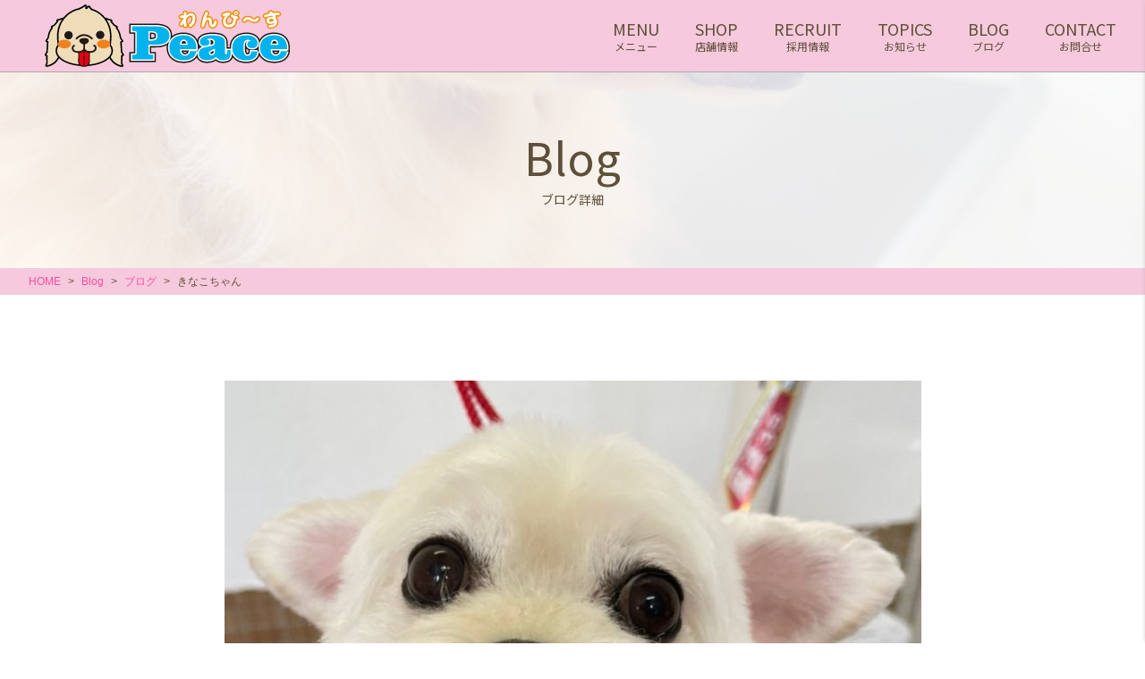

--- FILE ---
content_type: text/html; charset=UTF-8
request_url: https://wanpeace-trim.com/2021/06/26/%E3%81%8D%E3%81%AA%E3%81%93%E3%81%A1%E3%82%83%E3%82%93-8/
body_size: 86083
content:
<!DOCTYPE html>
<html lang="ja">
<head>
<title>きなこちゃん &#8211; トリミングサロンわんぴ～す</title>
<meta name='robots' content='max-image-preview:large' />
<link rel='dns-prefetch' href='//s.w.org' />
<link rel="alternate" type="application/rss+xml" title="トリミングサロンわんぴ～す &raquo; フィード" href="https://wanpeace-trim.com/feed/" />
<link rel="alternate" type="application/rss+xml" title="トリミングサロンわんぴ～す &raquo; コメントフィード" href="https://wanpeace-trim.com/comments/feed/" />
<link rel="alternate" type="application/rss+xml" title="トリミングサロンわんぴ～す &raquo; きなこちゃん のコメントのフィード" href="https://wanpeace-trim.com/2021/06/26/%e3%81%8d%e3%81%aa%e3%81%93%e3%81%a1%e3%82%83%e3%82%93-8/feed/" />
<script type="text/javascript">
window._wpemojiSettings = {"baseUrl":"https:\/\/s.w.org\/images\/core\/emoji\/14.0.0\/72x72\/","ext":".png","svgUrl":"https:\/\/s.w.org\/images\/core\/emoji\/14.0.0\/svg\/","svgExt":".svg","source":{"concatemoji":"https:\/\/wanpeace-trim.com\/wp-includes\/js\/wp-emoji-release.min.js?ver=6.0.11"}};
/*! This file is auto-generated */
!function(e,a,t){var n,r,o,i=a.createElement("canvas"),p=i.getContext&&i.getContext("2d");function s(e,t){var a=String.fromCharCode,e=(p.clearRect(0,0,i.width,i.height),p.fillText(a.apply(this,e),0,0),i.toDataURL());return p.clearRect(0,0,i.width,i.height),p.fillText(a.apply(this,t),0,0),e===i.toDataURL()}function c(e){var t=a.createElement("script");t.src=e,t.defer=t.type="text/javascript",a.getElementsByTagName("head")[0].appendChild(t)}for(o=Array("flag","emoji"),t.supports={everything:!0,everythingExceptFlag:!0},r=0;r<o.length;r++)t.supports[o[r]]=function(e){if(!p||!p.fillText)return!1;switch(p.textBaseline="top",p.font="600 32px Arial",e){case"flag":return s([127987,65039,8205,9895,65039],[127987,65039,8203,9895,65039])?!1:!s([55356,56826,55356,56819],[55356,56826,8203,55356,56819])&&!s([55356,57332,56128,56423,56128,56418,56128,56421,56128,56430,56128,56423,56128,56447],[55356,57332,8203,56128,56423,8203,56128,56418,8203,56128,56421,8203,56128,56430,8203,56128,56423,8203,56128,56447]);case"emoji":return!s([129777,127995,8205,129778,127999],[129777,127995,8203,129778,127999])}return!1}(o[r]),t.supports.everything=t.supports.everything&&t.supports[o[r]],"flag"!==o[r]&&(t.supports.everythingExceptFlag=t.supports.everythingExceptFlag&&t.supports[o[r]]);t.supports.everythingExceptFlag=t.supports.everythingExceptFlag&&!t.supports.flag,t.DOMReady=!1,t.readyCallback=function(){t.DOMReady=!0},t.supports.everything||(n=function(){t.readyCallback()},a.addEventListener?(a.addEventListener("DOMContentLoaded",n,!1),e.addEventListener("load",n,!1)):(e.attachEvent("onload",n),a.attachEvent("onreadystatechange",function(){"complete"===a.readyState&&t.readyCallback()})),(e=t.source||{}).concatemoji?c(e.concatemoji):e.wpemoji&&e.twemoji&&(c(e.twemoji),c(e.wpemoji)))}(window,document,window._wpemojiSettings);
</script>
<style type="text/css">
img.wp-smiley,
img.emoji {
	display: inline !important;
	border: none !important;
	box-shadow: none !important;
	height: 1em !important;
	width: 1em !important;
	margin: 0 0.07em !important;
	vertical-align: -0.1em !important;
	background: none !important;
	padding: 0 !important;
}
</style>
	<link rel='stylesheet' id='wp-block-library-css'  href='https://wanpeace-trim.com/wp-includes/css/dist/block-library/style.min.css?ver=6.0.11' type='text/css' media='all' />
<style id='global-styles-inline-css' type='text/css'>
body{--wp--preset--color--black: #000000;--wp--preset--color--cyan-bluish-gray: #abb8c3;--wp--preset--color--white: #ffffff;--wp--preset--color--pale-pink: #f78da7;--wp--preset--color--vivid-red: #cf2e2e;--wp--preset--color--luminous-vivid-orange: #ff6900;--wp--preset--color--luminous-vivid-amber: #fcb900;--wp--preset--color--light-green-cyan: #7bdcb5;--wp--preset--color--vivid-green-cyan: #00d084;--wp--preset--color--pale-cyan-blue: #8ed1fc;--wp--preset--color--vivid-cyan-blue: #0693e3;--wp--preset--color--vivid-purple: #9b51e0;--wp--preset--gradient--vivid-cyan-blue-to-vivid-purple: linear-gradient(135deg,rgba(6,147,227,1) 0%,rgb(155,81,224) 100%);--wp--preset--gradient--light-green-cyan-to-vivid-green-cyan: linear-gradient(135deg,rgb(122,220,180) 0%,rgb(0,208,130) 100%);--wp--preset--gradient--luminous-vivid-amber-to-luminous-vivid-orange: linear-gradient(135deg,rgba(252,185,0,1) 0%,rgba(255,105,0,1) 100%);--wp--preset--gradient--luminous-vivid-orange-to-vivid-red: linear-gradient(135deg,rgba(255,105,0,1) 0%,rgb(207,46,46) 100%);--wp--preset--gradient--very-light-gray-to-cyan-bluish-gray: linear-gradient(135deg,rgb(238,238,238) 0%,rgb(169,184,195) 100%);--wp--preset--gradient--cool-to-warm-spectrum: linear-gradient(135deg,rgb(74,234,220) 0%,rgb(151,120,209) 20%,rgb(207,42,186) 40%,rgb(238,44,130) 60%,rgb(251,105,98) 80%,rgb(254,248,76) 100%);--wp--preset--gradient--blush-light-purple: linear-gradient(135deg,rgb(255,206,236) 0%,rgb(152,150,240) 100%);--wp--preset--gradient--blush-bordeaux: linear-gradient(135deg,rgb(254,205,165) 0%,rgb(254,45,45) 50%,rgb(107,0,62) 100%);--wp--preset--gradient--luminous-dusk: linear-gradient(135deg,rgb(255,203,112) 0%,rgb(199,81,192) 50%,rgb(65,88,208) 100%);--wp--preset--gradient--pale-ocean: linear-gradient(135deg,rgb(255,245,203) 0%,rgb(182,227,212) 50%,rgb(51,167,181) 100%);--wp--preset--gradient--electric-grass: linear-gradient(135deg,rgb(202,248,128) 0%,rgb(113,206,126) 100%);--wp--preset--gradient--midnight: linear-gradient(135deg,rgb(2,3,129) 0%,rgb(40,116,252) 100%);--wp--preset--duotone--dark-grayscale: url('#wp-duotone-dark-grayscale');--wp--preset--duotone--grayscale: url('#wp-duotone-grayscale');--wp--preset--duotone--purple-yellow: url('#wp-duotone-purple-yellow');--wp--preset--duotone--blue-red: url('#wp-duotone-blue-red');--wp--preset--duotone--midnight: url('#wp-duotone-midnight');--wp--preset--duotone--magenta-yellow: url('#wp-duotone-magenta-yellow');--wp--preset--duotone--purple-green: url('#wp-duotone-purple-green');--wp--preset--duotone--blue-orange: url('#wp-duotone-blue-orange');--wp--preset--font-size--small: 13px;--wp--preset--font-size--medium: 20px;--wp--preset--font-size--large: 36px;--wp--preset--font-size--x-large: 42px;}.has-black-color{color: var(--wp--preset--color--black) !important;}.has-cyan-bluish-gray-color{color: var(--wp--preset--color--cyan-bluish-gray) !important;}.has-white-color{color: var(--wp--preset--color--white) !important;}.has-pale-pink-color{color: var(--wp--preset--color--pale-pink) !important;}.has-vivid-red-color{color: var(--wp--preset--color--vivid-red) !important;}.has-luminous-vivid-orange-color{color: var(--wp--preset--color--luminous-vivid-orange) !important;}.has-luminous-vivid-amber-color{color: var(--wp--preset--color--luminous-vivid-amber) !important;}.has-light-green-cyan-color{color: var(--wp--preset--color--light-green-cyan) !important;}.has-vivid-green-cyan-color{color: var(--wp--preset--color--vivid-green-cyan) !important;}.has-pale-cyan-blue-color{color: var(--wp--preset--color--pale-cyan-blue) !important;}.has-vivid-cyan-blue-color{color: var(--wp--preset--color--vivid-cyan-blue) !important;}.has-vivid-purple-color{color: var(--wp--preset--color--vivid-purple) !important;}.has-black-background-color{background-color: var(--wp--preset--color--black) !important;}.has-cyan-bluish-gray-background-color{background-color: var(--wp--preset--color--cyan-bluish-gray) !important;}.has-white-background-color{background-color: var(--wp--preset--color--white) !important;}.has-pale-pink-background-color{background-color: var(--wp--preset--color--pale-pink) !important;}.has-vivid-red-background-color{background-color: var(--wp--preset--color--vivid-red) !important;}.has-luminous-vivid-orange-background-color{background-color: var(--wp--preset--color--luminous-vivid-orange) !important;}.has-luminous-vivid-amber-background-color{background-color: var(--wp--preset--color--luminous-vivid-amber) !important;}.has-light-green-cyan-background-color{background-color: var(--wp--preset--color--light-green-cyan) !important;}.has-vivid-green-cyan-background-color{background-color: var(--wp--preset--color--vivid-green-cyan) !important;}.has-pale-cyan-blue-background-color{background-color: var(--wp--preset--color--pale-cyan-blue) !important;}.has-vivid-cyan-blue-background-color{background-color: var(--wp--preset--color--vivid-cyan-blue) !important;}.has-vivid-purple-background-color{background-color: var(--wp--preset--color--vivid-purple) !important;}.has-black-border-color{border-color: var(--wp--preset--color--black) !important;}.has-cyan-bluish-gray-border-color{border-color: var(--wp--preset--color--cyan-bluish-gray) !important;}.has-white-border-color{border-color: var(--wp--preset--color--white) !important;}.has-pale-pink-border-color{border-color: var(--wp--preset--color--pale-pink) !important;}.has-vivid-red-border-color{border-color: var(--wp--preset--color--vivid-red) !important;}.has-luminous-vivid-orange-border-color{border-color: var(--wp--preset--color--luminous-vivid-orange) !important;}.has-luminous-vivid-amber-border-color{border-color: var(--wp--preset--color--luminous-vivid-amber) !important;}.has-light-green-cyan-border-color{border-color: var(--wp--preset--color--light-green-cyan) !important;}.has-vivid-green-cyan-border-color{border-color: var(--wp--preset--color--vivid-green-cyan) !important;}.has-pale-cyan-blue-border-color{border-color: var(--wp--preset--color--pale-cyan-blue) !important;}.has-vivid-cyan-blue-border-color{border-color: var(--wp--preset--color--vivid-cyan-blue) !important;}.has-vivid-purple-border-color{border-color: var(--wp--preset--color--vivid-purple) !important;}.has-vivid-cyan-blue-to-vivid-purple-gradient-background{background: var(--wp--preset--gradient--vivid-cyan-blue-to-vivid-purple) !important;}.has-light-green-cyan-to-vivid-green-cyan-gradient-background{background: var(--wp--preset--gradient--light-green-cyan-to-vivid-green-cyan) !important;}.has-luminous-vivid-amber-to-luminous-vivid-orange-gradient-background{background: var(--wp--preset--gradient--luminous-vivid-amber-to-luminous-vivid-orange) !important;}.has-luminous-vivid-orange-to-vivid-red-gradient-background{background: var(--wp--preset--gradient--luminous-vivid-orange-to-vivid-red) !important;}.has-very-light-gray-to-cyan-bluish-gray-gradient-background{background: var(--wp--preset--gradient--very-light-gray-to-cyan-bluish-gray) !important;}.has-cool-to-warm-spectrum-gradient-background{background: var(--wp--preset--gradient--cool-to-warm-spectrum) !important;}.has-blush-light-purple-gradient-background{background: var(--wp--preset--gradient--blush-light-purple) !important;}.has-blush-bordeaux-gradient-background{background: var(--wp--preset--gradient--blush-bordeaux) !important;}.has-luminous-dusk-gradient-background{background: var(--wp--preset--gradient--luminous-dusk) !important;}.has-pale-ocean-gradient-background{background: var(--wp--preset--gradient--pale-ocean) !important;}.has-electric-grass-gradient-background{background: var(--wp--preset--gradient--electric-grass) !important;}.has-midnight-gradient-background{background: var(--wp--preset--gradient--midnight) !important;}.has-small-font-size{font-size: var(--wp--preset--font-size--small) !important;}.has-medium-font-size{font-size: var(--wp--preset--font-size--medium) !important;}.has-large-font-size{font-size: var(--wp--preset--font-size--large) !important;}.has-x-large-font-size{font-size: var(--wp--preset--font-size--x-large) !important;}
</style>
<link rel='stylesheet' id='style-css'  href='https://wanpeace-trim.com/wp-content/themes/aim_shop-tmp_ver02/css/front.css' type='text/css' media='all' />
<script type='text/javascript' src='https://wanpeace-trim.com/wp-content/themes/aim_shop-tmp_ver02/js/jquery-3.3.1.min.js?ver=3.3.1' id='jquery-js'></script>
<link rel="https://api.w.org/" href="https://wanpeace-trim.com/wp-json/" /><link rel="alternate" type="application/json" href="https://wanpeace-trim.com/wp-json/wp/v2/posts/3966" /><link rel="EditURI" type="application/rsd+xml" title="RSD" href="https://wanpeace-trim.com/xmlrpc.php?rsd" />
<link rel="wlwmanifest" type="application/wlwmanifest+xml" href="https://wanpeace-trim.com/wp-includes/wlwmanifest.xml" /> 
<meta name="generator" content="WordPress 6.0.11" />
<link rel="canonical" href="https://wanpeace-trim.com/2021/06/26/%e3%81%8d%e3%81%aa%e3%81%93%e3%81%a1%e3%82%83%e3%82%93-8/" />
<link rel='shortlink' href='https://wanpeace-trim.com/?p=3966' />
<link rel="alternate" type="application/json+oembed" href="https://wanpeace-trim.com/wp-json/oembed/1.0/embed?url=https%3A%2F%2Fwanpeace-trim.com%2F2021%2F06%2F26%2F%25e3%2581%258d%25e3%2581%25aa%25e3%2581%2593%25e3%2581%25a1%25e3%2582%2583%25e3%2582%2593-8%2F" />
<link rel="alternate" type="text/xml+oembed" href="https://wanpeace-trim.com/wp-json/oembed/1.0/embed?url=https%3A%2F%2Fwanpeace-trim.com%2F2021%2F06%2F26%2F%25e3%2581%258d%25e3%2581%25aa%25e3%2581%2593%25e3%2581%25a1%25e3%2582%2583%25e3%2582%2593-8%2F&#038;format=xml" />
		<style type="text/css" id="wp-custom-css">
			.custom-recruit__detail__description-lead {
  margin-bottom: 30px;
}
.custom-recruit__detail__description-list__item {
  margin-bottom: 30px;
}

.custom-recruit__detail__datalist__table {
  width: 100%;
  display: block;
}
.custom-recruit__detail__datalist__table tbody, .custom-recruit__detail__datalist__table thead {
  display: block;
}
.custom-recruit__detail__datalist__table tr {
  display: block;
}
.custom-recruit__detail__datalist__table th {
  display: block;
  margin-top: 4px;
  margin-bottom: 4px;
  width: 100%;
  padding: 8px 10px;
  background-color: #e0e0e0;
  color: #222222;
  font-weight: bold;
}
.custom-recruit__detail__datalist__table td {
  display: block;
  width: 100%;
  padding: 8px 10px;
  background-color: #f6f6f6;
  color: #222222;
}
.custom-recruit__detail__datalist__table td h2 {
  margin: 0;
  font-size: 22px;
  font-weight: bold;
  margin-bottom: 20px;
  border-bottom: 1px solid #eeeeee;
}
@media (min-width: 768px) {
  .custom-recruit__detail__datalist__table {
    display: table;
    table-layout: fixed;
    border-spacing: 4px;
    border-collapse: separate;
  }
  .custom-recruit__detail__datalist__table tbody, .custom-recruit__detail__datalist__table thead {
    display: table-row-group;
  }
  .custom-recruit__detail__datalist__table tr {
    display: table-row;
  }
  .custom-recruit__detail__datalist__table th {
    display: table-cell;
    margin-top: 0;
    margin-bottom: 0;
    padding: 15px 20px;
    width: 15em;
  }
  .custom-recruit__detail__datalist__table td {
    display: table-cell;
    margin-bottom: 0;
    padding: 15px 20px;
  }
}
.custom-recruit__detail__map {
  position: relative;
  padding-bottom: 56.25%;
  height: 0;
  overflow: hidden;
}
.custom-recruit__detail__map iframe {
  position: absolute;
  top: 0;
  left: 0;
  width: 100%;
  height: 100%;
}

.l-sidemenu__contact-btn li.orange a{
	background-color: #F68B1F;
		color: #ffffff;
	border: 1px solid #F68B1F;
}
.l-sidemenu__contact-btn li.orange a:hover{
	background-color: #FFE5CA;
		color: #F68B1F;
}		</style>
		<meta charset="UTF-8">
<meta name="viewport" content="width=device-width,initial-scale=1,minimum-scale=1">
<link rel="shortcut icon" href="https://wanpeace-trim.com/wp-content/themes/aim_shop-tmp_ver02/images/common/favicon.ico">
<title>
 &raquo; きなこちゃん</title>
</head>
	<!-- Google tag (gtag.js) -->
<script async src="https://www.googletagmanager.com/gtag/js?id=G-Q2PYHYEF3X"></script>
<script>
  window.dataLayer = window.dataLayer || [];
  function gtag(){dataLayer.push(arguments);}
  gtag('js', new Date());

  gtag('config', 'G-Q2PYHYEF3X');
</script>
<body>
	
<script type="application/ld+json">[{"@context": "https://schema.org","@type": "SiteNavigationElement","name": ["ホーム","メニュー","店舗情報","　採用情報","お問合せ","ブログ","お知らせ"],"url": ["https://wanpeace-trim.com/","https://wanpeace-trim.com/menu/","https://wanpeace-trim.com?id=shop/","https://wanpeace-trim.com/kyuujin/","https://wanpeace-trim.com/contact","https://wanpeace-trim.com/blog/","https://wanpeace-trim.com/topics/"]}]</script>
<!--svg-->
<xml version="1.0" encoding="utf-8">
<svg style="position: absolute; width: 0; height: 0; overflow: hidden;" version="1.1" xmlns="http://www.w3.org/2000/svg" xmlns:xlink="http://www.w3.org/1999/xlink">
	<def>
		<!-- svg -->
		<symbol id="svg_arrow" viewBox="0 0 66 6">
			<title>矢印</title>
                <g>
                    <polygon points="65.9,6 0,6 0,5.3 63.7,5.3 49.9,0.7 50.2,0 66,5.3 "/>
                </g>
		</symbol>
	</def>
</svg>
<!-- / svg-->

<!--l-header-->
<header><div class="l-header"><div class="l-header__body c-flexbox"><div class="l-header__logo"><a href="https://wanpeace-trim.com" class="hv"><?xml version="1.0" encoding="utf-8"?>
<!-- Generator: Adobe Illustrator 24.3.0, SVG Export Plug-In . SVG Version: 6.00 Build 0)  -->
<svg version="1.1" id="レイヤー_1" xmlns="http://www.w3.org/2000/svg" xmlns:xlink="http://www.w3.org/1999/xlink" x="0px"
	 y="0px" viewBox="0 0 962.1 245.6" style="enable-background:new 0 0 962.1 245.6;" xml:space="preserve">
<style type="text/css">
	.st0{fill:#00B3EC;stroke:#231815;stroke-width:21.4917;}
	.st1{fill:#00B3EC;stroke:#FFFFFF;stroke-width:10.7459;}
	.st2{fill:#00B3EC;}
	.st3{fill:#FFFFFF;stroke:#F08C00;stroke-width:10.5227;}
	.st4{fill:#FFFFFF;}
	.st5{fill:#EFDCB9;}
	.st6{fill:#231815;}
	.st7{fill:#EF821D;}
	.st8{fill:#E50014;}
</style>
<g>
	<g>
		<path class="st0" d="M433.3,86c19.3,0,33.5,2.9,42.5,8.8c9,5.8,13.5,14.9,13.5,27.3c0,12.4-4.5,21.6-13.5,27.4
			c-9,5.8-23.2,8.7-42.6,8.7H407V186c0,5.1,0.7,8.2,2,9.4c1.4,1.2,4.4,1.8,9.2,1.8h7.8v18.4h-82.9v-18.4h6.9c4.8,0,7.8-0.6,9.2-1.8
			c1.4-1.2,2-4.3,2-9.4v-70.8c0-5-0.7-8.1-2-9.2c-1.3-1.2-4.4-1.7-9.3-1.7h-6.9V86H433.3 M407.2,142h9c9.4,0,16.1-1.5,20-4.4
			c3.9-2.9,5.9-7.8,5.9-14.7c0-6.5-1.9-11.1-5.6-13.8c-3.7-2.7-10.2-4-19.5-4h-9.8V142z"/>
		<path class="st0" d="M595.7,183.8c-2.3,11.9-7.8,20.7-16.2,26.5c-8.5,5.8-20.2,8.7-35.1,8.7c-17,0-30.5-4.4-40.4-13.2
			c-9.9-8.8-14.8-20.8-14.8-35.8c0-15,5-26.9,14.9-35.8c9.9-8.9,23.3-13.3,40-13.3c16.5,0,29.2,4.4,38.1,13.2
			c8.9,8.8,13.3,21.5,13.3,37.9v3.3h-64.4v1.9c0,7.7,1.7,13.6,5.1,17.7c3.4,4.1,8.2,6.1,14.5,6.1c5.3,0,9.7-1.5,13.1-4.5
			c3.4-3,5.7-7.2,6.8-12.8H595.7 M530.9,158.5h29.6V157c0-6-1.3-10.7-3.9-14c-2.6-3.3-6.3-4.9-11.1-4.9c-4.7,0-8.3,1.8-10.8,5.3
			C532.1,147,530.9,152,530.9,158.5z"/>
		<path class="st0" d="M672.1,206.2c-3.6,4.1-8.4,7.3-14.5,9.5c-6.1,2.2-13.1,3.3-21,3.3c-10.3,0-18.2-2.2-23.7-6.7
			c-5.6-4.5-8.3-10.8-8.3-19.1c0-8.1,2.5-14.1,7.4-18.1c4.9-4,14.5-7.2,28.5-9.4c11.7-1.9,19.1-3.9,22.2-6.2
			c3.1-2.3,4.6-5.8,4.6-10.5c0-4.6-1.7-8.3-5.1-11.1c-3.4-2.7-8.1-4.1-14-4.1c-2,0-3.9,0.3-6,0.8c-2,0.5-4.1,1.3-6.3,2.4
			c3.6,1,6.3,2.5,8.1,4.5c1.8,2,2.7,4.6,2.7,7.8c0,3.9-1.6,7.1-4.9,9.6c-3.3,2.4-7.6,3.6-13,3.6c-6.4,0-11.4-1.4-14.8-4.2
			c-3.5-2.8-5.2-6.8-5.2-12c0-7.9,4.3-14.1,13-18.5c8.7-4.5,20.8-6.7,36.4-6.7c8.6,0,16.2,0.6,22.9,1.9c6.7,1.3,11.8,3,15.3,5.2
			c4.2,2.6,7.1,5.8,8.8,9.4c1.7,3.6,2.5,9.3,2.5,17.1v35.5c0,2.4,0.3,4,0.8,4.7c0.6,0.7,1.6,1.1,3.2,1.1c1.6,0,2.7-0.4,3.3-1.1
			c0.6-0.8,1-2.3,1-4.6v-11.1h13.6v12c0,9.9-2.4,17.1-7.2,21.4c-4.8,4.3-12.6,6.5-23.5,6.5c-6.1,0-11.4-1.1-15.8-3.1
			C678.8,213.8,675.1,210.6,672.1,206.2 M667.8,173.4c-2.4,1.3-5.7,2.8-9.7,4.6c-9.2,4.2-13.8,8.2-13.8,12c0,2.7,1,4.8,3,6.5
			c2,1.7,4.6,2.6,7.8,2.6c3.9,0,7-1.2,9.4-3.5c2.3-2.4,3.5-5.6,3.5-9.6v-0.7L667.8,173.4z"/>
		<path class="st0" d="M834.9,183.8c-0.4,11.5-4.4,20.4-12.1,26.5c-7.7,6.1-18.5,9.2-32.5,9.2c-16.6,0-29.8-4.5-39.6-13.4
			c-9.8-8.9-14.7-20.9-14.7-35.9c0-15.2,5-27.2,14.9-36c10-8.8,23.5-13.2,40.7-13.2c13.3,0,23.9,2.9,31.8,8.6
			c7.9,5.7,11.9,13.2,11.9,22.5c0,6.2-1.9,11-5.7,14.4c-3.8,3.4-9.2,5.1-16.2,5.1c-5.7,0-10.2-1.3-13.5-4.1c-3.3-2.7-5-6.4-5-11
			c0-3.9,1.1-7,3.4-9.4c2.3-2.4,5.4-3.7,9.4-3.9c-1.1-1.6-2.4-2.8-3.9-3.5c-1.6-0.7-3.6-1.1-6-1.1c-6.5,0-11.1,2.3-13.8,6.9
			c-2.7,4.6-4,12.9-4,24.8c0,11.3,1.2,19.3,3.7,24.1c2.5,4.8,6.6,7.2,12.2,7.2c4.4,0,7.8-1.6,10.4-4.7c2.5-3.1,3.9-7.4,4-13H834.9z"
			/>
		<path class="st0" d="M951.5,183.8c-2.3,11.9-7.8,20.7-16.2,26.5c-8.5,5.8-20.2,8.7-35.1,8.7c-17,0-30.5-4.4-40.4-13.2
			c-9.9-8.8-14.8-20.8-14.8-35.8c0-15,5-26.9,14.9-35.8c9.9-8.9,23.3-13.3,40-13.3c16.5,0,29.2,4.4,38.1,13.2
			c8.9,8.8,13.3,21.5,13.3,37.9v3.3h-64.4v1.9c0,7.7,1.7,13.6,5.1,17.7c3.4,4.1,8.2,6.1,14.5,6.1c5.3,0,9.7-1.5,13.1-4.5
			c3.4-3,5.7-7.2,6.8-12.8H951.5 M886.7,158.5h29.6V157c0-6-1.3-10.7-3.9-14c-2.6-3.3-6.3-4.9-11.1-4.9c-4.7,0-8.3,1.8-10.8,5.3
			C888,147,886.7,152,886.7,158.5z"/>
		<path class="st1" d="M433.3,86c19.3,0,33.5,2.9,42.5,8.8c9,5.8,13.5,14.9,13.5,27.3c0,12.4-4.5,21.6-13.5,27.4
			c-9,5.8-23.2,8.7-42.6,8.7H407V186c0,5.1,0.7,8.2,2,9.4c1.4,1.2,4.4,1.8,9.2,1.8h7.8v18.4h-82.9v-18.4h6.9c4.8,0,7.8-0.6,9.2-1.8
			c1.4-1.2,2-4.3,2-9.4v-70.8c0-5-0.7-8.1-2-9.2c-1.3-1.2-4.4-1.7-9.3-1.7h-6.9V86H433.3 M407.2,142h9c9.4,0,16.1-1.5,20-4.4
			c3.9-2.9,5.9-7.8,5.9-14.7c0-6.5-1.9-11.1-5.6-13.8c-3.7-2.7-10.2-4-19.5-4h-9.8V142z"/>
		<path class="st1" d="M595.7,183.8c-2.3,11.9-7.8,20.7-16.2,26.5c-8.5,5.8-20.2,8.7-35.1,8.7c-17,0-30.5-4.4-40.4-13.2
			c-9.9-8.8-14.8-20.8-14.8-35.8c0-15,5-26.9,14.9-35.8c9.9-8.9,23.3-13.3,40-13.3c16.5,0,29.2,4.4,38.1,13.2
			c8.9,8.8,13.3,21.5,13.3,37.9v3.3h-64.4v1.9c0,7.7,1.7,13.6,5.1,17.7c3.4,4.1,8.2,6.1,14.5,6.1c5.3,0,9.7-1.5,13.1-4.5
			c3.4-3,5.7-7.2,6.8-12.8H595.7 M530.9,158.5h29.6V157c0-6-1.3-10.7-3.9-14c-2.6-3.3-6.3-4.9-11.1-4.9c-4.7,0-8.3,1.8-10.8,5.3
			C532.1,147,530.9,152,530.9,158.5z"/>
		<path class="st1" d="M672.1,206.2c-3.6,4.1-8.4,7.3-14.5,9.5c-6.1,2.2-13.1,3.3-21,3.3c-10.3,0-18.2-2.2-23.7-6.7
			c-5.6-4.5-8.3-10.8-8.3-19.1c0-8.1,2.5-14.1,7.4-18.1c4.9-4,14.5-7.2,28.5-9.4c11.7-1.9,19.1-3.9,22.2-6.2
			c3.1-2.3,4.6-5.8,4.6-10.5c0-4.6-1.7-8.3-5.1-11.1c-3.4-2.7-8.1-4.1-14-4.1c-2,0-3.9,0.3-6,0.8c-2,0.5-4.1,1.3-6.3,2.4
			c3.6,1,6.3,2.5,8.1,4.5c1.8,2,2.7,4.6,2.7,7.8c0,3.9-1.6,7.1-4.9,9.6c-3.3,2.4-7.6,3.6-13,3.6c-6.4,0-11.4-1.4-14.8-4.2
			c-3.5-2.8-5.2-6.8-5.2-12c0-7.9,4.3-14.1,13-18.5c8.7-4.5,20.8-6.7,36.4-6.7c8.6,0,16.2,0.6,22.9,1.9c6.7,1.3,11.8,3,15.3,5.2
			c4.2,2.6,7.1,5.8,8.8,9.4c1.7,3.6,2.5,9.3,2.5,17.1v35.5c0,2.4,0.3,4,0.8,4.7c0.6,0.7,1.6,1.1,3.2,1.1c1.6,0,2.7-0.4,3.3-1.1
			c0.6-0.8,1-2.3,1-4.6v-11.1h13.6v12c0,9.9-2.4,17.1-7.2,21.4c-4.8,4.3-12.6,6.5-23.5,6.5c-6.1,0-11.4-1.1-15.8-3.1
			C678.8,213.8,675.1,210.6,672.1,206.2 M667.8,173.4c-2.4,1.3-5.7,2.8-9.7,4.6c-9.2,4.2-13.8,8.2-13.8,12c0,2.7,1,4.8,3,6.5
			c2,1.7,4.6,2.6,7.8,2.6c3.9,0,7-1.2,9.4-3.5c2.3-2.4,3.5-5.6,3.5-9.6v-0.7L667.8,173.4z"/>
		<path class="st1" d="M834.9,183.8c-0.4,11.5-4.4,20.4-12.1,26.5c-7.7,6.1-18.5,9.2-32.5,9.2c-16.6,0-29.8-4.5-39.6-13.4
			c-9.8-8.9-14.7-20.9-14.7-35.9c0-15.2,5-27.2,14.9-36c10-8.8,23.5-13.2,40.7-13.2c13.3,0,23.9,2.9,31.8,8.6
			c7.9,5.7,11.9,13.2,11.9,22.5c0,6.2-1.9,11-5.7,14.4c-3.8,3.4-9.2,5.1-16.2,5.1c-5.7,0-10.2-1.3-13.5-4.1c-3.3-2.7-5-6.4-5-11
			c0-3.9,1.1-7,3.4-9.4c2.3-2.4,5.4-3.7,9.4-3.9c-1.1-1.6-2.4-2.8-3.9-3.5c-1.6-0.7-3.6-1.1-6-1.1c-6.5,0-11.1,2.3-13.8,6.9
			c-2.7,4.6-4,12.9-4,24.8c0,11.3,1.2,19.3,3.7,24.1c2.5,4.8,6.6,7.2,12.2,7.2c4.4,0,7.8-1.6,10.4-4.7c2.5-3.1,3.9-7.4,4-13H834.9z"
			/>
		<path class="st1" d="M951.5,183.8c-2.3,11.9-7.8,20.7-16.2,26.5c-8.5,5.8-20.2,8.7-35.1,8.7c-17,0-30.5-4.4-40.4-13.2
			c-9.9-8.8-14.8-20.8-14.8-35.8c0-15,5-26.9,14.9-35.8c9.9-8.9,23.3-13.3,40-13.3c16.5,0,29.2,4.4,38.1,13.2
			c8.9,8.8,13.3,21.5,13.3,37.9v3.3h-64.4v1.9c0,7.7,1.7,13.6,5.1,17.7c3.4,4.1,8.2,6.1,14.5,6.1c5.3,0,9.7-1.5,13.1-4.5
			c3.4-3,5.7-7.2,6.8-12.8H951.5 M886.7,158.5h29.6V157c0-6-1.3-10.7-3.9-14c-2.6-3.3-6.3-4.9-11.1-4.9c-4.7,0-8.3,1.8-10.8,5.3
			C888,147,886.7,152,886.7,158.5z"/>
		<path class="st2" d="M433.3,86c19.3,0,33.5,2.9,42.5,8.8c9,5.8,13.5,14.9,13.5,27.3c0,12.4-4.5,21.6-13.5,27.4
			c-9,5.8-23.2,8.7-42.6,8.7H407V186c0,5.1,0.7,8.2,2,9.4c1.4,1.2,4.4,1.8,9.2,1.8h7.8v18.4h-82.9v-18.4h6.9c4.8,0,7.8-0.6,9.2-1.8
			c1.4-1.2,2-4.3,2-9.4v-70.8c0-5-0.7-8.1-2-9.2c-1.3-1.2-4.4-1.7-9.3-1.7h-6.9V86H433.3 M407.2,142h9c9.4,0,16.1-1.5,20-4.4
			c3.9-2.9,5.9-7.8,5.9-14.7c0-6.5-1.9-11.1-5.6-13.8c-3.7-2.7-10.2-4-19.5-4h-9.8V142z"/>
		<path class="st2" d="M595.7,183.8c-2.3,11.9-7.8,20.7-16.2,26.5c-8.5,5.8-20.2,8.7-35.1,8.7c-17,0-30.5-4.4-40.4-13.2
			c-9.9-8.8-14.8-20.8-14.8-35.8c0-15,5-26.9,14.9-35.8c9.9-8.9,23.3-13.3,40-13.3c16.5,0,29.2,4.4,38.1,13.2
			c8.9,8.8,13.3,21.5,13.3,37.9v3.3h-64.4v1.9c0,7.7,1.7,13.6,5.1,17.7c3.4,4.1,8.2,6.1,14.5,6.1c5.3,0,9.7-1.5,13.1-4.5
			c3.4-3,5.7-7.2,6.8-12.8H595.7 M530.9,158.5h29.6V157c0-6-1.3-10.7-3.9-14c-2.6-3.3-6.3-4.9-11.1-4.9c-4.7,0-8.3,1.8-10.8,5.3
			C532.1,147,530.9,152,530.9,158.5z"/>
		<path class="st2" d="M672.1,206.2c-3.6,4.1-8.4,7.3-14.5,9.5c-6.1,2.2-13.1,3.3-21,3.3c-10.3,0-18.2-2.2-23.7-6.7
			c-5.6-4.5-8.3-10.8-8.3-19.1c0-8.1,2.5-14.1,7.4-18.1c4.9-4,14.5-7.2,28.5-9.4c11.7-1.9,19.1-3.9,22.2-6.2
			c3.1-2.3,4.6-5.8,4.6-10.5c0-4.6-1.7-8.3-5.1-11.1c-3.4-2.7-8.1-4.1-14-4.1c-2,0-3.9,0.3-6,0.8c-2,0.5-4.1,1.3-6.3,2.4
			c3.6,1,6.3,2.5,8.1,4.5c1.8,2,2.7,4.6,2.7,7.8c0,3.9-1.6,7.1-4.9,9.6c-3.3,2.4-7.6,3.6-13,3.6c-6.4,0-11.4-1.4-14.8-4.2
			c-3.5-2.8-5.2-6.8-5.2-12c0-7.9,4.3-14.1,13-18.5c8.7-4.5,20.8-6.7,36.4-6.7c8.6,0,16.2,0.6,22.9,1.9c6.7,1.3,11.8,3,15.3,5.2
			c4.2,2.6,7.1,5.8,8.8,9.4c1.7,3.6,2.5,9.3,2.5,17.1v35.5c0,2.4,0.3,4,0.8,4.7c0.6,0.7,1.6,1.1,3.2,1.1c1.6,0,2.7-0.4,3.3-1.1
			c0.6-0.8,1-2.3,1-4.6v-11.1h13.6v12c0,9.9-2.4,17.1-7.2,21.4c-4.8,4.3-12.6,6.5-23.5,6.5c-6.1,0-11.4-1.1-15.8-3.1
			C678.8,213.8,675.1,210.6,672.1,206.2 M667.8,173.4c-2.4,1.3-5.7,2.8-9.7,4.6c-9.2,4.2-13.8,8.2-13.8,12c0,2.7,1,4.8,3,6.5
			c2,1.7,4.6,2.6,7.8,2.6c3.9,0,7-1.2,9.4-3.5c2.3-2.4,3.5-5.6,3.5-9.6v-0.7L667.8,173.4z"/>
		<path class="st2" d="M834.9,183.8c-0.4,11.5-4.4,20.4-12.1,26.5c-7.7,6.1-18.5,9.2-32.5,9.2c-16.6,0-29.8-4.5-39.6-13.4
			c-9.8-8.9-14.7-20.9-14.7-35.9c0-15.2,5-27.2,14.9-36c10-8.8,23.5-13.2,40.7-13.2c13.3,0,23.9,2.9,31.8,8.6
			c7.9,5.7,11.9,13.2,11.9,22.5c0,6.2-1.9,11-5.7,14.4c-3.8,3.4-9.2,5.1-16.2,5.1c-5.7,0-10.2-1.3-13.5-4.1c-3.3-2.7-5-6.4-5-11
			c0-3.9,1.1-7,3.4-9.4c2.3-2.4,5.4-3.7,9.4-3.9c-1.1-1.6-2.4-2.8-3.9-3.5c-1.6-0.7-3.6-1.1-6-1.1c-6.5,0-11.1,2.3-13.8,6.9
			c-2.7,4.6-4,12.9-4,24.8c0,11.3,1.2,19.3,3.7,24.1c2.5,4.8,6.6,7.2,12.2,7.2c4.4,0,7.8-1.6,10.4-4.7c2.5-3.1,3.9-7.4,4-13H834.9z"
			/>
		<path class="st2" d="M951.5,183.8c-2.3,11.9-7.8,20.7-16.2,26.5c-8.5,5.8-20.2,8.7-35.1,8.7c-17,0-30.5-4.4-40.4-13.2
			c-9.9-8.8-14.8-20.8-14.8-35.8c0-15,5-26.9,14.9-35.8c9.9-8.9,23.3-13.3,40-13.3c16.5,0,29.2,4.4,38.1,13.2
			c8.9,8.8,13.3,21.5,13.3,37.9v3.3h-64.4v1.9c0,7.7,1.7,13.6,5.1,17.7c3.4,4.1,8.2,6.1,14.5,6.1c5.3,0,9.7-1.5,13.1-4.5
			c3.4-3,5.7-7.2,6.8-12.8H951.5 M886.7,158.5h29.6V157c0-6-1.3-10.7-3.9-14c-2.6-3.3-6.3-4.9-11.1-4.9c-4.7,0-8.3,1.8-10.8,5.3
			C888,147,886.7,152,886.7,158.5z"/>
	</g>
	<g>
		<g>
			<path class="st3" d="M586.5,39.6c3.4,3.4,4.8,9.3,4.3,17.8c-0.5,13.3-5.9,23-16.1,29.3c-1.4,0.9-2.8,1.3-4,1.1
				c-1.6-0.2-2.9-1-3.8-2.4c-0.5-0.9-0.8-2-0.8-3.2c0.2-2.2,0.9-3.7,2.2-4.6c4.1-2.7,7-5.5,8.6-8.3c2.9-4.7,4-10.5,3.5-17.5
				c-0.4-5.2-3-7.9-7.8-8.1c-5.4-0.2-11.4,4.2-18,13.2c0.2,9.7,0.9,18,2.2,25c0.2,0.5,0.3,1,0.3,1.3c0,1.4-0.4,2.6-1.3,3.5
				c-0.9,0.9-2,1.3-3.2,1.3c-1.4,0-2.7-0.4-3.8-1.1c-0.9-0.7-1.5-1.9-1.9-3.5c-0.7-3.6-1.3-7.3-1.6-11c-1.1,2.5-2.2,4.8-3.5,7
				c-1.3,2.7-3,4-5.1,4c-0.7,0-1.4-0.2-2.2-0.5c-2.2-0.9-3.2-2.6-3.2-5.1c0-0.5,0.2-1.2,0.5-1.9c3-6.3,7.3-13,12.6-20.2v-0.8
				c0-0.9,0-1.8,0-2.7l-8.3,1.1c-1.4,0.2-2.8-0.3-4-1.3c-1.1-1.1-1.7-2.3-1.9-3.8c0-2.5,1.5-3.9,4.6-4.3l10-1.3
				c0.4-3,0.7-5.9,1.1-8.6c0.4-1.6,1-2.8,1.9-3.5c1.4-1.1,3-1.4,4.6-1.1c1.1,0.2,2,0.7,2.7,1.6c0.7,1.1,1.1,2.2,1.1,3.5
				c0,0.2-0.2,1.6-0.5,4.3c-0.2,1.8-0.4,3.5-0.5,5.1c5.9-5.4,11.4-8.4,16.4-9.1C577.8,34,582.9,35.7,586.5,39.6z"/>
			<path class="st3" d="M673.5,64.6c0.9,1.4,1.3,2.8,1.1,4c-0.9,7.2-2.5,12.3-4.8,15.3c-2.3,3.6-6,5.4-11,5.4c-2.9,0-5.5-1-7.8-3
				c-3.2-2.9-4.9-7.4-5.1-13.4c-0.2-5.4-0.6-8.9-1.3-10.5c-0.9-2-2.5-2.8-4.8-2.4c-2.9,0.4-5.4,2.3-7.5,5.9
				c-2.2,3.9-4.3,10.5-6.5,19.6c-0.4,1.4-1,2.4-1.9,3c-0.9,0.7-2,1.1-3.2,1.1c-1.6,0-2.9-0.5-3.8-1.6c-1.1-1.3-1.5-3-1.3-5.1
				c0.9-6.5,2.8-15.1,5.6-25.8c3.4-11.5,6.5-19.8,9.1-25c1.3-2.2,2.9-3.2,4.8-3.2c0.9,0.2,1.7,0.4,2.4,0.8c2,1.3,3,2.8,3,4.6
				c0.2,0.5-0.1,1.3-0.8,2.4c-1.8,4.7-4.2,11-7.3,19.1c3.9-3.2,7.4-4.8,10.5-4.8c3.9,0,6.9,1.1,8.9,3.2c2.5,2.7,3.9,7.7,4,15.1
				c0.2,6.5,1.4,9.7,3.8,9.7c0.9,0,1.6-0.5,2.2-1.6c0.9-1.6,1.8-4.8,2.7-9.4c0.7-3.4,2.6-5.1,5.6-5.1
				C671.4,62.9,672.6,63.5,673.5,64.6z"/>
			<path class="st3" d="M758,48.7c1.1,1.1,1.5,2.3,1.3,3.8c0,1.6-0.6,2.9-1.9,3.8c-1.3,1.1-2.7,1.4-4.3,1.1
				c-1.1-0.2-2.2-0.4-3.5-0.5c0.5,1.1,0.8,2.1,0.8,3c-0.5,9.9-3,17.2-7.3,22.1c-4.7,5.2-11.8,7.8-21.5,7.8c-5.7,0-10.6-1.8-14.5-5.4
				c-4.8-4.5-7.3-10.7-7.3-18.6c0-3.4,0.9-7.1,2.7-11c2.3-4.8,5.6-8.9,10-12.1c-1.3,0.4-3.3,1.3-6.2,2.7c-1.8,0.9-3.1,1.3-4,1.3
				c-2.3,0-3.9-0.9-4.6-2.7c-0.4-0.9-0.4-2-0.3-3.2c0.2-2,1.2-3.3,3-4c3.2-1.4,7-2.7,11.3-3.8c5.6-1.3,9.5-1.8,11.8-1.6
				c1.3,0.2,2.3,0.7,3.2,1.6c1.3,1.1,1.7,2.5,1.3,4.3c-0.2,1.6-0.9,2.8-2.2,3.5c-5,3.2-9,7.1-11.8,11.6c-2.9,4.5-4.3,9-4.3,13.4
				c0,4.1,1.2,7.4,3.5,10c2.2,2.5,5.1,3.7,8.9,3.5c5.9,0,10.2-1.5,12.9-4.6c2.5-2.9,4-7.3,4.6-13.2c0.4-3.4,1.4-5.6,3.2-6.5
				c-5-2-9-4.3-11.8-7c-0.9-0.9-1.3-2-1.3-3.2c0.2-1.4,0.8-2.8,1.9-4c1.3-0.9,2.4-1.3,3.5-1.3c0.7,0.2,1.3,0.4,1.9,0.5
				c6.3,4.1,12.1,6.5,17.5,7C756,47,757.1,47.6,758,48.7z M756.4,28.5c1.6,1.6,2.4,3.5,2.4,5.6c0,2.2-0.8,4-2.4,5.6
				c-1.6,1.6-3.5,2.4-5.6,2.4c-2.2,0-4-0.8-5.6-2.4c-1.6-1.6-2.4-3.5-2.4-5.6c0-2.2,0.8-4,2.4-5.6c1.6-1.6,3.5-2.4,5.6-2.4
				C752.9,26.1,754.8,26.9,756.4,28.5z M753.4,36.9c0.7-0.7,1.1-1.6,1.1-2.7c0-1.1-0.4-2-1.1-2.7c-0.7-0.7-1.6-1.1-2.7-1.1
				c-1.1,0-2,0.4-2.7,1.1c-0.7,0.7-1.1,1.6-1.1,2.7c0,1.1,0.4,2,1.1,2.7c0.7,0.7,1.6,1.1,2.7,1.1C751.8,37.9,752.7,37.6,753.4,36.9z
				"/>
			<path class="st3" d="M804.6,62.2c-2.3-1.6-4.7-2.4-7-2.4c-1.6,0-3.2,0.4-4.8,1.1c-1.3,0.5-2.5,1.4-3.8,2.7
				c-0.5,0.7-1.2,1.4-1.9,2.2c-0.9,0.9-1.9,1.3-3,1.3c-1.6,0-3-0.5-4-1.6c-1.3-0.9-1.9-2-1.9-3.2c0-1.4,0.6-3,1.9-4.6
				c1.3-1.6,3-3.1,5.1-4.6c2-1.3,3.9-2.2,5.9-2.7c2-0.5,4.1-0.8,6.5-0.8c2,0,3.9,0.3,5.9,0.8c2,0.5,3.9,1.3,5.6,2.4
				c2,1.4,4,2.8,6.2,4c1.1,0.7,2.1,1.2,3,1.3c1.3,0.4,2.4,0.5,3.5,0.5c2,0,3.5-0.3,4.6-0.8c1.6-0.9,3.1-2.2,4.6-3.8
				c1.4-1.8,2.8-2.7,4-2.7c1.8,0,3.2,0.5,4.3,1.6c1.3,1.3,1.9,2.6,1.9,4c0,1.3-0.5,2.5-1.6,3.8c-1.8,2.3-4.2,4.2-7.3,5.6
				c-3.2,1.6-6.4,2.4-9.4,2.4C817.7,68.9,811.6,66.6,804.6,62.2z"/>
			<path class="st3" d="M921.1,34.5c0.9,1.1,1.3,2.2,1.3,3.2c0,1.4-0.5,2.5-1.6,3.2c-0.9,0.7-1.9,1.1-3,1.1c-4.5,0.2-9.1,0.4-14,0.8
				c2.3,4.3,3.8,8.8,4.3,13.4c2.5,2.9,3.8,5.9,3.8,9.1c0.5,7.5-1.3,13.4-5.4,17.5c-4.3,4.3-11.2,6.8-20.7,7.5
				c-2.3,0.2-4.2-0.1-5.6-0.8c-1.4-0.9-2.2-2-2.4-3.2c-0.2-0.5-0.2-1.3,0-2.2c0.4-2,1.9-3,4.6-3.2c6.5-0.4,10.9-1.1,13.4-2.2
				c3.2-1.3,5.2-3.7,5.9-7.3c-2.3,1.8-5.1,3-8.3,3.8c-2.5,0.7-4.9,1.1-7.3,1.1c-4.7-0.2-8.4-1.3-11.3-3.5c-3-2.3-4.6-5.6-4.6-10
				c0-4.7,2-8.2,5.9-10.8c3.8-2.3,8.7-3.5,14.8-3.5c1.6,0,3.1,0.2,4.6,0.5c-0.9-1.8-2-3.5-3.2-5.1c-9.9,1.6-18,3.5-24.5,5.6
				c-1.1,0.4-2,0.5-2.7,0.5c-2,0-3.3-1-4-3c-0.2-0.5-0.3-1.1-0.3-1.6c0-2,1.2-3.5,3.5-4.6c4.8-1.6,10.9-3.1,18.3-4.6
				c-0.9-0.9-1.4-2.1-1.6-3.5c0-0.5,0.2-1.3,0.5-2.2c0.9-2.2,2.8-3.1,5.6-3c1.1,0.2,1.7,0.3,1.9,0.3c3,1.4,5.8,3.4,8.3,5.9
				c7-0.9,13.6-1.3,19.9-1.3C918.9,32.8,920.2,33.4,921.1,34.5z M887.2,68.1c7.4-0.2,11-2.8,11-7.8c0-0.4,0-0.8,0-1.3
				c-2.2-1.4-4.7-2.2-7.5-2.4c-2.9-0.2-5.3,0.3-7.3,1.3c-2.2,1.3-3.2,2.9-3.2,4.8c0,1.4,0.8,2.8,2.4,4
				C883.9,67.6,885.4,68.1,887.2,68.1z"/>
		</g>
		<g>
			<path class="st4" d="M586.5,39.6c3.4,3.4,4.8,9.3,4.3,17.8c-0.5,13.3-5.9,23-16.1,29.3c-1.4,0.9-2.8,1.3-4,1.1
				c-1.6-0.2-2.9-1-3.8-2.4c-0.5-0.9-0.8-2-0.8-3.2c0.2-2.2,0.9-3.7,2.2-4.6c4.1-2.7,7-5.5,8.6-8.3c2.9-4.7,4-10.5,3.5-17.5
				c-0.4-5.2-3-7.9-7.8-8.1c-5.4-0.2-11.4,4.2-18,13.2c0.2,9.7,0.9,18,2.2,25c0.2,0.5,0.3,1,0.3,1.3c0,1.4-0.4,2.6-1.3,3.5
				c-0.9,0.9-2,1.3-3.2,1.3c-1.4,0-2.7-0.4-3.8-1.1c-0.9-0.7-1.5-1.9-1.9-3.5c-0.7-3.6-1.3-7.3-1.6-11c-1.1,2.5-2.2,4.8-3.5,7
				c-1.3,2.7-3,4-5.1,4c-0.7,0-1.4-0.2-2.2-0.5c-2.2-0.9-3.2-2.6-3.2-5.1c0-0.5,0.2-1.2,0.5-1.9c3-6.3,7.3-13,12.6-20.2v-0.8
				c0-0.9,0-1.8,0-2.7l-8.3,1.1c-1.4,0.2-2.8-0.3-4-1.3c-1.1-1.1-1.7-2.3-1.9-3.8c0-2.5,1.5-3.9,4.6-4.3l10-1.3
				c0.4-3,0.7-5.9,1.1-8.6c0.4-1.6,1-2.8,1.9-3.5c1.4-1.1,3-1.4,4.6-1.1c1.1,0.2,2,0.7,2.7,1.6c0.7,1.1,1.1,2.2,1.1,3.5
				c0,0.2-0.2,1.6-0.5,4.3c-0.2,1.8-0.4,3.5-0.5,5.1c5.9-5.4,11.4-8.4,16.4-9.1C577.8,34,582.9,35.7,586.5,39.6z"/>
			<path class="st4" d="M673.5,64.6c0.9,1.4,1.3,2.8,1.1,4c-0.9,7.2-2.5,12.3-4.8,15.3c-2.3,3.6-6,5.4-11,5.4c-2.9,0-5.5-1-7.8-3
				c-3.2-2.9-4.9-7.4-5.1-13.4c-0.2-5.4-0.6-8.9-1.3-10.5c-0.9-2-2.5-2.8-4.8-2.4c-2.9,0.4-5.4,2.3-7.5,5.9
				c-2.2,3.9-4.3,10.5-6.5,19.6c-0.4,1.4-1,2.4-1.9,3c-0.9,0.7-2,1.1-3.2,1.1c-1.6,0-2.9-0.5-3.8-1.6c-1.1-1.3-1.5-3-1.3-5.1
				c0.9-6.5,2.8-15.1,5.6-25.8c3.4-11.5,6.5-19.8,9.1-25c1.3-2.2,2.9-3.2,4.8-3.2c0.9,0.2,1.7,0.4,2.4,0.8c2,1.3,3,2.8,3,4.6
				c0.2,0.5-0.1,1.3-0.8,2.4c-1.8,4.7-4.2,11-7.3,19.1c3.9-3.2,7.4-4.8,10.5-4.8c3.9,0,6.9,1.1,8.9,3.2c2.5,2.7,3.9,7.7,4,15.1
				c0.2,6.5,1.4,9.7,3.8,9.7c0.9,0,1.6-0.5,2.2-1.6c0.9-1.6,1.8-4.8,2.7-9.4c0.7-3.4,2.6-5.1,5.6-5.1
				C671.4,62.9,672.6,63.5,673.5,64.6z"/>
			<path class="st4" d="M758,48.7c1.1,1.1,1.5,2.3,1.3,3.8c0,1.6-0.6,2.9-1.9,3.8c-1.3,1.1-2.7,1.4-4.3,1.1
				c-1.1-0.2-2.2-0.4-3.5-0.5c0.5,1.1,0.8,2.1,0.8,3c-0.5,9.9-3,17.2-7.3,22.1c-4.7,5.2-11.8,7.8-21.5,7.8c-5.7,0-10.6-1.8-14.5-5.4
				c-4.8-4.5-7.3-10.7-7.3-18.6c0-3.4,0.9-7.1,2.7-11c2.3-4.8,5.6-8.9,10-12.1c-1.3,0.4-3.3,1.3-6.2,2.7c-1.8,0.9-3.1,1.3-4,1.3
				c-2.3,0-3.9-0.9-4.6-2.7c-0.4-0.9-0.4-2-0.3-3.2c0.2-2,1.2-3.3,3-4c3.2-1.4,7-2.7,11.3-3.8c5.6-1.3,9.5-1.8,11.8-1.6
				c1.3,0.2,2.3,0.7,3.2,1.6c1.3,1.1,1.7,2.5,1.3,4.3c-0.2,1.6-0.9,2.8-2.2,3.5c-5,3.2-9,7.1-11.8,11.6c-2.9,4.5-4.3,9-4.3,13.4
				c0,4.1,1.2,7.4,3.5,10c2.2,2.5,5.1,3.7,8.9,3.5c5.9,0,10.2-1.5,12.9-4.6c2.5-2.9,4-7.3,4.6-13.2c0.4-3.4,1.4-5.6,3.2-6.5
				c-5-2-9-4.3-11.8-7c-0.9-0.9-1.3-2-1.3-3.2c0.2-1.4,0.8-2.8,1.9-4c1.3-0.9,2.4-1.3,3.5-1.3c0.7,0.2,1.3,0.4,1.9,0.5
				c6.3,4.1,12.1,6.5,17.5,7C756,47,757.1,47.6,758,48.7z M756.4,28.5c1.6,1.6,2.4,3.5,2.4,5.6c0,2.2-0.8,4-2.4,5.6
				c-1.6,1.6-3.5,2.4-5.6,2.4c-2.2,0-4-0.8-5.6-2.4c-1.6-1.6-2.4-3.5-2.4-5.6c0-2.2,0.8-4,2.4-5.6c1.6-1.6,3.5-2.4,5.6-2.4
				C752.9,26.1,754.8,26.9,756.4,28.5z M753.4,36.9c0.7-0.7,1.1-1.6,1.1-2.7c0-1.1-0.4-2-1.1-2.7c-0.7-0.7-1.6-1.1-2.7-1.1
				c-1.1,0-2,0.4-2.7,1.1c-0.7,0.7-1.1,1.6-1.1,2.7c0,1.1,0.4,2,1.1,2.7c0.7,0.7,1.6,1.1,2.7,1.1C751.8,37.9,752.7,37.6,753.4,36.9z
				"/>
			<path class="st4" d="M804.6,62.2c-2.3-1.6-4.7-2.4-7-2.4c-1.6,0-3.2,0.4-4.8,1.1c-1.3,0.5-2.5,1.4-3.8,2.7
				c-0.5,0.7-1.2,1.4-1.9,2.2c-0.9,0.9-1.9,1.3-3,1.3c-1.6,0-3-0.5-4-1.6c-1.3-0.9-1.9-2-1.9-3.2c0-1.4,0.6-3,1.9-4.6
				c1.3-1.6,3-3.1,5.1-4.6c2-1.3,3.9-2.2,5.9-2.7c2-0.5,4.1-0.8,6.5-0.8c2,0,3.9,0.3,5.9,0.8c2,0.5,3.9,1.3,5.6,2.4
				c2,1.4,4,2.8,6.2,4c1.1,0.7,2.1,1.2,3,1.3c1.3,0.4,2.4,0.5,3.5,0.5c2,0,3.5-0.3,4.6-0.8c1.6-0.9,3.1-2.2,4.6-3.8
				c1.4-1.8,2.8-2.7,4-2.7c1.8,0,3.2,0.5,4.3,1.6c1.3,1.3,1.9,2.6,1.9,4c0,1.3-0.5,2.5-1.6,3.8c-1.8,2.3-4.2,4.2-7.3,5.6
				c-3.2,1.6-6.4,2.4-9.4,2.4C817.7,68.9,811.6,66.6,804.6,62.2z"/>
			<path class="st4" d="M921.1,34.5c0.9,1.1,1.3,2.2,1.3,3.2c0,1.4-0.5,2.5-1.6,3.2c-0.9,0.7-1.9,1.1-3,1.1c-4.5,0.2-9.1,0.4-14,0.8
				c2.3,4.3,3.8,8.8,4.3,13.4c2.5,2.9,3.8,5.9,3.8,9.1c0.5,7.5-1.3,13.4-5.4,17.5c-4.3,4.3-11.2,6.8-20.7,7.5
				c-2.3,0.2-4.2-0.1-5.6-0.8c-1.4-0.9-2.2-2-2.4-3.2c-0.2-0.5-0.2-1.3,0-2.2c0.4-2,1.9-3,4.6-3.2c6.5-0.4,10.9-1.1,13.4-2.2
				c3.2-1.3,5.2-3.7,5.9-7.3c-2.3,1.8-5.1,3-8.3,3.8c-2.5,0.7-4.9,1.1-7.3,1.1c-4.7-0.2-8.4-1.3-11.3-3.5c-3-2.3-4.6-5.6-4.6-10
				c0-4.7,2-8.2,5.9-10.8c3.8-2.3,8.7-3.5,14.8-3.5c1.6,0,3.1,0.2,4.6,0.5c-0.9-1.8-2-3.5-3.2-5.1c-9.9,1.6-18,3.5-24.5,5.6
				c-1.1,0.4-2,0.5-2.7,0.5c-2,0-3.3-1-4-3c-0.2-0.5-0.3-1.1-0.3-1.6c0-2,1.2-3.5,3.5-4.6c4.8-1.6,10.9-3.1,18.3-4.6
				c-0.9-0.9-1.4-2.1-1.6-3.5c0-0.5,0.2-1.3,0.5-2.2c0.9-2.2,2.8-3.1,5.6-3c1.1,0.2,1.7,0.3,1.9,0.3c3,1.4,5.8,3.4,8.3,5.9
				c7-0.9,13.6-1.3,19.9-1.3C918.9,32.8,920.2,33.4,921.1,34.5z M887.2,68.1c7.4-0.2,11-2.8,11-7.8c0-0.4,0-0.8,0-1.3
				c-2.2-1.4-4.7-2.2-7.5-2.4c-2.9-0.2-5.3,0.3-7.3,1.3c-2.2,1.3-3.2,2.9-3.2,4.8c0,1.4,0.8,2.8,2.4,4
				C883.9,67.6,885.4,68.1,887.2,68.1z"/>
		</g>
	</g>
</g>
<g>
	<path d="M309.8,193.7c-0.8-0.8-2.4-2.8-4.9-7.3c-0.7-12.9-1.8-26.6-2.6-36.8c0.3-0.1,0.6-0.1,0.8-0.1c2.2-0.3,4.1-1.8,4.9-3.9
		c0.2-0.7,0.3-1.3,0.3-2c0-1.5-0.6-3-1.7-4.1c-1.6-1.7-3.9-5.3-6.3-10c-2.4-17-8.1-26.9-9.2-28.8c-1-2-2.7-4.6-5-7.9
		c0.8-1,1.3-2.3,1.3-3.6c0-0.2,0-0.4,0-0.5c-0.2-2.3-1.7-4.3-3.9-5c-1.1-0.4-3.6-1.5-8.4-4.5c-4.3-5-8.2-9.4-10.4-11.8
		c0.7-1,1.1-2.2,1.1-3.4c0-0.7-0.1-1.3-0.3-2c-0.8-2.2-2.8-3.7-5.1-3.9c-4.1-0.3-11.7-2.9-16.5-4.7c-1.3-1.2-3.1-1.7-4.9-1.4
		c-2.8,0.5-4.9,2.9-4.9,5.8v0.4c0,1.1,0.3,2.2,0.9,3.1c0.2,0.5,0.4,0.9,0.7,1.3c14,19.2,14.3,48.2,14.3,50.6c0,0.1,0,0.2,0,0.2
		c0,0.5,0.1,1.1,0.2,1.6c1.4,5,1.8,11.3,1.8,17.7c0,13-1.9,25.9-2,26.1c0,0.3-0.1,0.6-0.1,0.9c0,0.4,0,0.8,0.1,1.2
		c1.1,5,1.4,10.6,1.4,15.9c0,8.5-0.9,16.2-1.3,19c-0.4,0.9-0.6,1.9-0.6,2.9c0,3.7,2.3,7.9,3.9,10.8c2.1,3.8,4.5,7.4,4.7,7.7
		c15.8,25.2,43.4,28.2,44.6,28.3c2.9,0.3,5.5-1.5,6.3-4.3c0.1-0.5,0.2-1,0.2-1.6c0-2-1-3.8-2.7-4.8c-0.9-1.4-1.6-6.5-1.6-11.4
		c0-0.5,0-0.9,0-1.4c0.4-1.9,0.7-5.2,0.7-12.2c0-1.8,0-3.8-0.1-6.1c0.2,0,0.4-0.1,0.6-0.1c2.2-0.2,4.1-1.8,4.9-3.9
		c0.2-0.6,0.3-1.3,0.3-2C311.5,196.3,310.9,194.8,309.8,193.7z"/>
	<g>
		<path class="st5" d="M258.6,69.3c0,0,6.1,6.6,12.7,14.3c3.3,2.2,7.4,4.5,10.4,5.6c0,0-2.8,1.5-3.2,3.2c3.5,4.4,6.4,8.5,7.6,11.2
			c0,0,6.3,9.6,8.7,27.7c2.1,4.2,5,9.5,7.8,12.3c0,0-6.6,0.7-6.2,3.9c0,0,0,0-0.1,0.1c0.9,11,2.1,26.4,2.9,40.4
			c1.9,3.6,4.3,7.5,6.5,9.8c0,0-4.8,0.5-5.9,2.6c0.3,9.6,0.2,17.4-0.5,21c0,0-0.7,16,4.3,18.3c0,0-25.9-2.6-40.3-25.7
			c0,0-9.6-14.3-7.4-16.1c0,0,3.5-21.9,0-38.2c0,0,4.6-29.7,0-46.2c0,0,0.5-32.4-15.4-54.3l-0.3-0.9c1.5,0.6,13.4,5.1,19.8,5.6
			C259.9,63.9,255.9,67.6,258.6,69.3z"/>
		<path class="st5" d="M239.9,57.7l0.2,0.5c-0.1,0-0.2-0.1-0.2-0.1V57.7z"/>
	</g>
	<path d="M72.6,51.4c-1.8-0.3-3.6,0.3-4.9,1.4c-4.9,1.8-12.5,4.3-16.5,4.7c-2.3,0.2-4.3,1.7-5,3.9c-0.2,0.6-0.3,1.3-0.3,1.9
		c0,1.2,0.4,2.4,1.1,3.4c-2.2,2.4-6.2,6.9-10.5,11.9c-4.8,3-7.3,4.1-8.4,4.5c-2.2,0.7-3.7,2.7-3.9,5c0,0.2,0,0.4,0,0.5
		c0,1.3,0.5,2.6,1.3,3.6c-2.4,3.2-4,5.8-5,7.9c-1.1,1.9-6.8,11.8-9.2,28.8c-2.4,4.7-4.7,8.3-6.3,10c-1.1,1.1-1.7,2.6-1.7,4.1
		c0,0.7,0.1,1.3,0.3,2c0.8,2.1,2.7,3.6,4.9,3.9c0.3,0,0.5,0.1,0.8,0.1c-0.8,10.2-1.9,23.9-2.6,36.8c-2.5,4.5-4.1,6.5-4.9,7.3
		c-1.1,1.1-1.7,2.6-1.7,4.1c0,0.7,0.1,1.3,0.3,2c0.8,2.1,2.7,3.6,4.9,3.9c0.2,0,0.4,0.1,0.6,0.1c-0.1,2.3-0.1,4.3-0.1,6.1
		c0,7,0.4,10.3,0.7,12.2c0,0.5,0,0.9,0,1.4c0,4.9-0.7,10-1.6,11.4c-1.7,1.1-2.7,2.9-2.7,4.8c0,0.5,0.1,1,0.2,1.6
		c0.8,2.8,3.4,4.6,6.2,4.3c1.2-0.1,28.8-3.1,44.6-28.3c0.2-0.4,2.6-3.9,4.7-7.7c1.6-2.9,3.9-7,3.9-10.8c0-1-0.2-2-0.6-2.9
		c-0.4-2.8-1.3-10.5-1.3-19c0-5.3,0.4-10.9,1.4-15.9c0.1-0.4,0.1-0.8,0.1-1.2c0-0.3,0-0.6-0.1-0.9c0-0.2-2-13.1-2-26.1
		c0-6.3,0.5-12.7,1.8-17.7c0.1-0.5,0.2-1,0.2-1.6c0,0,0-0.1,0-0.2c0-2.4,0.3-31.3,14.3-50.6c0.3-0.4,0.5-0.8,0.7-1.3
		c0.6-0.9,0.9-2,0.9-3.1v-0.4C77.5,54.3,75.4,51.9,72.6,51.4z"/>
	<g>
		<path class="st5" d="M52.9,68.8c0,0-6.1,6.6-12.7,14.3c-3.3,2.2-7.4,4.5-10.4,5.6c0,0,2.8,1.5,3.2,3.2c-3.5,4.4-6.4,8.5-7.6,11.2
			c0,0-6.3,9.6-8.7,27.7c-2.1,4.2-5,9.5-7.8,12.3c0,0,6.6,0.7,6.2,3.9c0,0,0,0,0.1,0.1c-0.9,11-2.1,26.4-2.9,40.4
			c-1.9,3.6-4.3,7.5-6.5,9.8c0,0,4.8,0.5,5.9,2.6c-0.3,9.6-0.2,17.4,0.5,21c0,0,0.7,16-4.3,18.3c0,0,25.9-2.6,40.3-25.7
			c0,0,9.6-14.3,7.4-16.1c0,0-3.5-21.9,0-38.2c0,0-4.6-29.7,0-46.2c0,0-0.5-32.4,15.4-54.3l0.3-0.9c-1.5,0.6-13.4,5.1-19.8,5.7
			C51.6,63.4,55.6,67.1,52.9,68.8z"/>
		<path class="st5" d="M71.6,57.2l-0.2,0.5c0.1,0,0.2-0.1,0.2-0.1V57.2z"/>
	</g>
	<path d="M259.7,158.2c1.7-11.7,2.6-26.2,2.6-34.6c0-25.2-7.6-48.9-22.1-68.4c-13.7-18.5-33.1-32.1-54.7-38.6
		c-3.9-3.8-6.6-9-6.7-9.1c-0.9-1.7-2.5-2.8-4.3-3.1c-1.9-0.3-3.7,0.3-5.1,1.6c0,0-2,2-3.8,3.8c0.3-1.5,0.5-2.9,0.5-2.9
		c0.1-0.3,0.1-0.7,0.1-1c0-2-1-3.9-2.8-5c-2-1.3-4.6-1.2-6.6,0.2l-4.8,3.5c-0.2,0.1-0.3,0.2-0.5,0.4c-0.7,0.6-4.2,3.2-18.2,9.7
		C109.8,19.8,88.4,33.1,73,52.4c-16,20.1-24.5,44.7-24.5,71.2c0,8.5,0.9,23.1,2.5,34.7c-5.3,7.3-8.1,15-8.1,23
		c0,17,12.2,32.7,34.4,44.1c21,10.8,48.7,16.8,78.1,16.8c29.4,0,57.1-6,78.1-16.8c22.2-11.5,34.4-27.1,34.4-44.1
		C267.9,173.2,265.1,165.4,259.7,158.2z"/>
	<path class="st5" d="M253.5,159.7c1.9-11.7,2.9-27.4,2.9-36.1c0-49.4-31.3-89.7-74-101.7c-5.3-4.6-8.9-11.6-8.9-11.6l-6.1,6.1
		c-3.1,3.1-5.6,1.5-5.6,1.5c-3.6-0.7-2.7-5.3-2.7-5.3l1.2-6.6l-4.8,3.5c-3.2,2.8-12.8,7.5-20.2,10.9c-46.1,9.6-80.9,51.4-80.9,103.4
		c0,8.7,1,24.5,2.8,36.3c-5.4,6.6-8.4,13.8-8.4,21.4c0,30.4,47.7,55,106.6,55s106.6-24.6,106.6-55C262,173.7,259,166.4,253.5,159.7z
		"/>
	<g>
		<path class="st4" d="M112.4,120.8c0,10.2-8.2,18.4-18.4,18.4c-10.2,0-18.4-8.2-18.4-18.4c0-10.2,8.2-18.4,18.4-18.4
			C104.1,102.4,112.4,110.6,112.4,120.8z"/>
		<path class="st6" d="M110.5,120.8c0,9.1-7.4,16.6-16.6,16.6c-9.1,0-16.6-7.4-16.6-16.6c0-9.1,7.4-16.6,16.6-16.6
			C103.1,104.2,110.5,111.6,110.5,120.8z"/>
	</g>
	<g>
		<path class="st4" d="M236.4,119.7c0,10.2-8.2,18.4-18.4,18.4c-10.2,0-18.4-8.2-18.4-18.4c0-10.2,8.2-18.4,18.4-18.4
			C228.1,101.3,236.4,109.5,236.4,119.7z"/>
		<path class="st6" d="M234.5,119.7c0,9.1-7.4,16.5-16.6,16.5c-9.1,0-16.6-7.4-16.6-16.5c0-9.1,7.4-16.6,16.6-16.6
			C227.1,103.1,234.5,110.5,234.5,119.7z"/>
	</g>
	<path class="st7" d="M103.4,155.5c0,9.4-11.6,17.1-25.8,17.1c-14.3,0-25.8-7.7-25.8-17.1c0-9.4,11.6-17.1,25.8-17.1
		C91.9,138.4,103.4,146,103.4,155.5z"/>
	<path class="st7" d="M257.1,155.5c0,9.4-11.6,17.1-25.8,17.1c-14.3,0-25.8-7.7-25.8-17.1c0-9.4,11.6-17.1,25.8-17.1
		C245.6,138.4,257.1,146,257.1,155.5z"/>
	<path class="st6" d="M177.4,224.9c0,11-8.3,20-18.5,20h-9c-10.2,0-18.5-8.9-18.5-20l0.3-34.5c0-11,20-2.3,18.2-11.3h9
		c-2.3,11.3,18.8,0.2,18.8,11.3L177.4,224.9z"/>
	<path class="st8" d="M173.9,221.9c0,10.3-7,18.7-15.5,18.7h-7.6c-8.6,0-15.5-8.4-15.5-18.7l0.2-32.2c0-10.3,16.8-2.2,15.3-10.5h7.6
		c-2,10.5,15.8,0.2,15.8,10.5L173.9,221.9z"/>
	<path class="st6" d="M151.9,156.7c0,3.6,0,7.1,0,10.7c0,1.8,0,3.6,0,5.5c0,0.5-0.1,0.7-0.2,1.1c-0.2,0.6-0.4,1.6-0.9,2.1
		c-0.6,0.6-1.2,1.3-1.8,1.9c-0.6,0.6-1.1,1-1.9,1.4c-0.7,0.3-1.1,0.9-1.8,1.2c-0.8,0.3-1.7,0.7-2.5,1c-0.6,0.2-1.3,0.8-2,0.8
		c-0.8,0.1-1.5,0.2-2.3,0.3c-1.6,0.2-3.2,0.5-4.8,0.6c-1.6,0.1-3.3,0.3-4.9,0.1c-1.7-0.2-3.5-0.4-5.2-0.7c-0.7-0.1-1.3-0.4-1.9-0.7
		c-0.4-0.2-0.9-0.4-1.3-0.6c-0.3-0.1-0.8-0.1-1-0.3c-0.3-0.3-0.6-0.6-1-0.8c-0.4-0.3-0.7-0.3-1.1-0.7c-0.5-0.6-1.2-1.1-1.7-1.6
		c-0.5-0.6-1-1.2-1.4-1.9c-0.2-0.3-0.2-0.6-0.3-0.9c-0.2-0.4-0.4-0.8-0.6-1.2c-0.2-0.6-0.1-1.7-0.2-2.3c-0.1-0.9-0.1-1.7,0.1-2.6
		c0-0.3,0.3-0.6,0.4-0.9c0.1-0.4,0.5-0.6,0.7-0.9c0.4-0.6,1-1.4,1.6-1.8c0.6-0.4,1.1-1,1.9-1.1c0.4,0,0.4-0.4,0.6-0.7
		c0.3-0.4,0.6-0.5,0.6-1c0.1-0.5,0.4-1.9,0-2.4c-0.4-0.6-0.9-1.4-1.6-1.6c-1.7-0.4-3.1-0.1-4.6,0.9c-0.6,0.4-1.2,0.8-1.8,1.3
		c-0.7,0.5-1.2,1.1-1.7,1.8c-0.5,0.6-0.9,1.3-1.3,1.9c-0.4,0.7-0.6,1.5-0.9,2.3c-0.5,1.5-0.6,3-0.6,4.6c0,0.9,0.1,1.7,0.1,2.6
		c0.1,0.8,0.4,1.6,0.6,2.4c0.2,0.7,0.4,1.4,0.6,2.1c0.3,0.8,0.8,1.5,1.2,2.2c0.2,0.3,0.5,0.6,0.8,0.9c0.3,0.3,0.3,0.6,0.7,0.9
		c0.6,0.4,1.2,1.1,1.7,1.7c0.2,0.2,0.6,0.3,0.9,0.5c0.4,0.3,0.7,0.6,1,0.9c0.2,0.2,0.5,0.3,0.8,0.5c0.4,0.2,0.7,0.5,1.1,0.6
		c0.3,0.1,0.7,0.2,1,0.4c0.3,0.2,0.7,0.5,1.1,0.6c0.8,0.2,1.5,0.5,2.3,0.8c3,1,6.3,1.5,9.5,1.7c1.6,0.1,3.2,0.2,4.8,0
		c0.7-0.1,1.5-0.3,2.2-0.4c0.8-0.1,1.6,0,2.4-0.3c1.6-0.4,3.2-0.8,4.8-1.3c0.8-0.2,1.5-0.4,2.2-0.8c0.7-0.4,1.4-0.8,2.1-1.2
		c0.4-0.2,0.7-0.4,1.1-0.6c0.3-0.2,0.6-0.5,0.9-0.7c0.7-0.4,1.2-1,1.9-1.5c0.3-0.2,0.7-0.4,1-0.7c0.3-0.3,0.5-0.7,0.8-1
		c0.1-0.1,0.3-0.2,0.3-0.4c0.1-0.1,0.1-0.5,0.3-0.6c0.1-0.1,0.5,0.1,0.6,0.1c0.3,0,0.3,0.1,0.4,0.4c0.7,1.5,1.9,2.3,3.1,3.3
		c1.3,1,2.8,1.7,4.2,2.5c0.6,0.4,1.5,0.6,2.2,0.8c0.7,0.2,1.3,0.6,2,0.7c1.6,0.3,3.2,0.8,4.9,0.9c3.4,0.2,6.6,0.6,10,0.4
		c3-0.2,6.2-0.8,9-2.1c0.7-0.3,1.4-0.6,2.1-1c0.3-0.2,0.7-0.4,1-0.5c0.4-0.1,0.9-0.2,1.2-0.5c0.6-0.5,1.3-1,1.9-1.4
		c0.6-0.5,1.1-1.1,1.7-1.6c0.6-0.5,1-1.2,1.5-1.7c0.5-0.6,1-1.2,1.3-1.9c0.7-1.3,1.5-3,1.6-4.5c0.1-1.6,0.3-3.2,0.1-4.8
		c-0.1-0.5-0.1-1.1-0.2-1.6c0-0.3,0-0.6,0-0.9c-0.2-0.8-0.5-1.5-0.8-2.3c-0.5-1.4-1.4-2.8-2.5-3.9c-0.6-0.5-1.2-1-1.8-1.5
		c-0.7-0.6-1.4-0.9-2.2-1.3c-0.7-0.4-1.7-0.2-2.5-0.2c-0.7,0-1.5,0.4-2,0.9c-0.5,0.5-0.7,1.4-0.7,2.1c-0.1,0.8-0.1,1.6,0.4,2.3
		c0.3,0.4,0.4,0.6,0.8,0.9c0.3,0.2,0.7,0.2,1,0.4c0.7,0.4,1.4,0.9,2.1,1.3c0.3,0.2,0.4,0.5,0.6,0.8c0.3,0.4,0.5,0.7,0.7,1.2
		c0.3,0.7,0.7,1.4,0.7,2.1c0.1,3.2-1.1,6.5-3.6,8.6c-1.2,1.1-2.5,2-4,2.6c-1.4,0.6-3.1,1.1-4.6,1.2c-0.7,0.1-1.6,0-2.3,0.2
		c-0.9,0.3-1.6,0.4-2.5,0.5c-1.7,0.1-3.3-0.2-5-0.4c-1.5-0.2-3-0.4-4.5-0.6c-0.7-0.1-1.6-0.2-2.3-0.5c-0.3-0.2-0.7-0.4-1-0.5
		c-0.4-0.1-0.9-0.2-1.3-0.3c-0.8-0.3-1.4-0.9-2.2-1.2c-0.8-0.3-1.5-1-2.1-1.6c-0.6-0.6-1-1.1-1.5-1.7c-0.4-0.6-1.1-1.1-1.3-1.8
		c-0.2-0.6-0.6-1.4-0.6-2c0-0.4,0-0.9,0-1.3c0-2.1,0-4.3,0-6.4c0-2.2,0-4.4,0-6.7c0-0.6,0-1.1,0-1.7c0-0.2,1.2-0.4,1.5-0.5
		c1.6-0.6,3-1.2,4.5-2c0.7-0.4,1.3-0.9,1.9-1.3c0.7-0.5,1.3-0.8,1.9-1.4c1.2-1.2,2.4-2.4,3.6-3.6c1.1-1.2,1.5-3,1.8-4.6
		c0.3-1.5,0-3.3-0.8-4.6c-0.4-0.7-0.8-1.4-1.3-2c-0.5-0.6-1.3-1-1.9-1.5c-2.4-2-5.9-2.3-8.9-2.9c-1.7-0.4-3.5-0.2-5.3-0.2
		c-1.7,0-3.4,0.1-5.1,0.1c-1.5,0-3,0.3-4.4,0.7c-0.8,0.2-1.6,0.5-2.4,0.8c-0.7,0.3-1.4,0.4-2,0.9c-0.3,0.2-0.5,0.4-0.9,0.6
		c-0.3,0.1-1,0.3-1.2,0.6c-0.6,0.7-1.1,1.3-1.8,1.9c-1,1-1.6,2.9-1.5,4.3c0.1,0.9,0.2,1.7,0.3,2.6c0,0.2,0,0.9,0.2,1
		c0.3,0.3,0.6,0.5,0.7,0.8c0.2,0.4,0.3,0.9,0.5,1.2c0.2,0.4,0.6,0.7,0.9,1.1c0.5,0.6,0.9,1.1,1.5,1.6c0.8,0.7,1.7,1.2,2.5,1.9
		c0.4,0.3,0.8,0.7,1.2,0.9c0.6,0.2,1.1,0.5,1.7,0.8c0.5,0.3,1,0.6,1.5,1c0.4,0.3,1,0.4,1.5,0.6C149.9,156.2,151.2,156.2,151.9,156.7
		"/>
	<path class="st6" d="M152.3,116.7c-18,1.2-29.5,14.4-29.9,15c-1.2,1.5-1.1,3.6,0.4,4.9c1.5,1.2,3.6,1.1,4.9-0.4
		c0.1-0.1,10.2-11.6,25.2-12.6c10.2-0.6,20.4,3.6,30.4,12.7c1.4,1.3,3.6,1.2,4.9-0.2c1.3-1.4,1.2-3.6-0.2-4.9
		C176.4,120.8,164.4,115.9,152.3,116.7z"/>
	<path class="st6" d="M156.7,239.5c0,1.6-0.9,3-2,3l0,0c-1.1,0-2-1.3-2-3v-59c0-1.6,0.9-3,2-3l0,0c1.1,0,2,1.3,2,3V239.5z"/>
</g>
</svg>
</a></div><div class="l-header__nav"><nav><ul><li><a href="https://wanpeace-trim.com/menu/" class="hv"><span class="en">MENU</span><span class="jp">メニュー</span></a></li><li><a href="https://wanpeace-trim.com?id=shop" class="hv"><span class="en">SHOP</span><span class="jp">店舗情報</span></a></li><li><a href="https://wanpeace-trim.com/kyuujin/" class="hv"><span class="en">RECRUIT</span><span class="jp">採用情報</span></a></li><li><a href="https://wanpeace-trim.com/topics/" class="hv"><span class="en">TOPICS</span><span class="jp">お知らせ</span></a></li><li><a href="https://wanpeace-trim.com/blog/" class="hv"><span class="en">BLOG</span><span class="jp">ブログ</span></a></li><li><a href="https://wanpeace-trim.com/contact" class="hv"><span class="en">CONTACT</span><span class="jp">お問合せ</span></a></li></ul><nav></div></div></div></header><button class="l-side-btn" id="js-menu_btn" type="button"> <span></span> </button><div class="l-sidemenu" id="js-menu"><div class="l-sidemenu__body"><div class="l-sidemenu__logo"><a href="https://wanpeace-trim.com" class="hv"><?xml version="1.0" encoding="utf-8"?>
<!-- Generator: Adobe Illustrator 24.3.0, SVG Export Plug-In . SVG Version: 6.00 Build 0)  -->
<svg version="1.1" id="レイヤー_1" xmlns="http://www.w3.org/2000/svg" xmlns:xlink="http://www.w3.org/1999/xlink" x="0px"
	 y="0px" viewBox="0 0 962.1 245.6" style="enable-background:new 0 0 962.1 245.6;" xml:space="preserve">
<style type="text/css">
	.st0{fill:#00B3EC;stroke:#231815;stroke-width:21.4917;}
	.st1{fill:#00B3EC;stroke:#FFFFFF;stroke-width:10.7459;}
	.st2{fill:#00B3EC;}
	.st3{fill:#FFFFFF;stroke:#F08C00;stroke-width:10.5227;}
	.st4{fill:#FFFFFF;}
	.st5{fill:#EFDCB9;}
	.st6{fill:#231815;}
	.st7{fill:#EF821D;}
	.st8{fill:#E50014;}
</style>
<g>
	<g>
		<path class="st0" d="M433.3,86c19.3,0,33.5,2.9,42.5,8.8c9,5.8,13.5,14.9,13.5,27.3c0,12.4-4.5,21.6-13.5,27.4
			c-9,5.8-23.2,8.7-42.6,8.7H407V186c0,5.1,0.7,8.2,2,9.4c1.4,1.2,4.4,1.8,9.2,1.8h7.8v18.4h-82.9v-18.4h6.9c4.8,0,7.8-0.6,9.2-1.8
			c1.4-1.2,2-4.3,2-9.4v-70.8c0-5-0.7-8.1-2-9.2c-1.3-1.2-4.4-1.7-9.3-1.7h-6.9V86H433.3 M407.2,142h9c9.4,0,16.1-1.5,20-4.4
			c3.9-2.9,5.9-7.8,5.9-14.7c0-6.5-1.9-11.1-5.6-13.8c-3.7-2.7-10.2-4-19.5-4h-9.8V142z"/>
		<path class="st0" d="M595.7,183.8c-2.3,11.9-7.8,20.7-16.2,26.5c-8.5,5.8-20.2,8.7-35.1,8.7c-17,0-30.5-4.4-40.4-13.2
			c-9.9-8.8-14.8-20.8-14.8-35.8c0-15,5-26.9,14.9-35.8c9.9-8.9,23.3-13.3,40-13.3c16.5,0,29.2,4.4,38.1,13.2
			c8.9,8.8,13.3,21.5,13.3,37.9v3.3h-64.4v1.9c0,7.7,1.7,13.6,5.1,17.7c3.4,4.1,8.2,6.1,14.5,6.1c5.3,0,9.7-1.5,13.1-4.5
			c3.4-3,5.7-7.2,6.8-12.8H595.7 M530.9,158.5h29.6V157c0-6-1.3-10.7-3.9-14c-2.6-3.3-6.3-4.9-11.1-4.9c-4.7,0-8.3,1.8-10.8,5.3
			C532.1,147,530.9,152,530.9,158.5z"/>
		<path class="st0" d="M672.1,206.2c-3.6,4.1-8.4,7.3-14.5,9.5c-6.1,2.2-13.1,3.3-21,3.3c-10.3,0-18.2-2.2-23.7-6.7
			c-5.6-4.5-8.3-10.8-8.3-19.1c0-8.1,2.5-14.1,7.4-18.1c4.9-4,14.5-7.2,28.5-9.4c11.7-1.9,19.1-3.9,22.2-6.2
			c3.1-2.3,4.6-5.8,4.6-10.5c0-4.6-1.7-8.3-5.1-11.1c-3.4-2.7-8.1-4.1-14-4.1c-2,0-3.9,0.3-6,0.8c-2,0.5-4.1,1.3-6.3,2.4
			c3.6,1,6.3,2.5,8.1,4.5c1.8,2,2.7,4.6,2.7,7.8c0,3.9-1.6,7.1-4.9,9.6c-3.3,2.4-7.6,3.6-13,3.6c-6.4,0-11.4-1.4-14.8-4.2
			c-3.5-2.8-5.2-6.8-5.2-12c0-7.9,4.3-14.1,13-18.5c8.7-4.5,20.8-6.7,36.4-6.7c8.6,0,16.2,0.6,22.9,1.9c6.7,1.3,11.8,3,15.3,5.2
			c4.2,2.6,7.1,5.8,8.8,9.4c1.7,3.6,2.5,9.3,2.5,17.1v35.5c0,2.4,0.3,4,0.8,4.7c0.6,0.7,1.6,1.1,3.2,1.1c1.6,0,2.7-0.4,3.3-1.1
			c0.6-0.8,1-2.3,1-4.6v-11.1h13.6v12c0,9.9-2.4,17.1-7.2,21.4c-4.8,4.3-12.6,6.5-23.5,6.5c-6.1,0-11.4-1.1-15.8-3.1
			C678.8,213.8,675.1,210.6,672.1,206.2 M667.8,173.4c-2.4,1.3-5.7,2.8-9.7,4.6c-9.2,4.2-13.8,8.2-13.8,12c0,2.7,1,4.8,3,6.5
			c2,1.7,4.6,2.6,7.8,2.6c3.9,0,7-1.2,9.4-3.5c2.3-2.4,3.5-5.6,3.5-9.6v-0.7L667.8,173.4z"/>
		<path class="st0" d="M834.9,183.8c-0.4,11.5-4.4,20.4-12.1,26.5c-7.7,6.1-18.5,9.2-32.5,9.2c-16.6,0-29.8-4.5-39.6-13.4
			c-9.8-8.9-14.7-20.9-14.7-35.9c0-15.2,5-27.2,14.9-36c10-8.8,23.5-13.2,40.7-13.2c13.3,0,23.9,2.9,31.8,8.6
			c7.9,5.7,11.9,13.2,11.9,22.5c0,6.2-1.9,11-5.7,14.4c-3.8,3.4-9.2,5.1-16.2,5.1c-5.7,0-10.2-1.3-13.5-4.1c-3.3-2.7-5-6.4-5-11
			c0-3.9,1.1-7,3.4-9.4c2.3-2.4,5.4-3.7,9.4-3.9c-1.1-1.6-2.4-2.8-3.9-3.5c-1.6-0.7-3.6-1.1-6-1.1c-6.5,0-11.1,2.3-13.8,6.9
			c-2.7,4.6-4,12.9-4,24.8c0,11.3,1.2,19.3,3.7,24.1c2.5,4.8,6.6,7.2,12.2,7.2c4.4,0,7.8-1.6,10.4-4.7c2.5-3.1,3.9-7.4,4-13H834.9z"
			/>
		<path class="st0" d="M951.5,183.8c-2.3,11.9-7.8,20.7-16.2,26.5c-8.5,5.8-20.2,8.7-35.1,8.7c-17,0-30.5-4.4-40.4-13.2
			c-9.9-8.8-14.8-20.8-14.8-35.8c0-15,5-26.9,14.9-35.8c9.9-8.9,23.3-13.3,40-13.3c16.5,0,29.2,4.4,38.1,13.2
			c8.9,8.8,13.3,21.5,13.3,37.9v3.3h-64.4v1.9c0,7.7,1.7,13.6,5.1,17.7c3.4,4.1,8.2,6.1,14.5,6.1c5.3,0,9.7-1.5,13.1-4.5
			c3.4-3,5.7-7.2,6.8-12.8H951.5 M886.7,158.5h29.6V157c0-6-1.3-10.7-3.9-14c-2.6-3.3-6.3-4.9-11.1-4.9c-4.7,0-8.3,1.8-10.8,5.3
			C888,147,886.7,152,886.7,158.5z"/>
		<path class="st1" d="M433.3,86c19.3,0,33.5,2.9,42.5,8.8c9,5.8,13.5,14.9,13.5,27.3c0,12.4-4.5,21.6-13.5,27.4
			c-9,5.8-23.2,8.7-42.6,8.7H407V186c0,5.1,0.7,8.2,2,9.4c1.4,1.2,4.4,1.8,9.2,1.8h7.8v18.4h-82.9v-18.4h6.9c4.8,0,7.8-0.6,9.2-1.8
			c1.4-1.2,2-4.3,2-9.4v-70.8c0-5-0.7-8.1-2-9.2c-1.3-1.2-4.4-1.7-9.3-1.7h-6.9V86H433.3 M407.2,142h9c9.4,0,16.1-1.5,20-4.4
			c3.9-2.9,5.9-7.8,5.9-14.7c0-6.5-1.9-11.1-5.6-13.8c-3.7-2.7-10.2-4-19.5-4h-9.8V142z"/>
		<path class="st1" d="M595.7,183.8c-2.3,11.9-7.8,20.7-16.2,26.5c-8.5,5.8-20.2,8.7-35.1,8.7c-17,0-30.5-4.4-40.4-13.2
			c-9.9-8.8-14.8-20.8-14.8-35.8c0-15,5-26.9,14.9-35.8c9.9-8.9,23.3-13.3,40-13.3c16.5,0,29.2,4.4,38.1,13.2
			c8.9,8.8,13.3,21.5,13.3,37.9v3.3h-64.4v1.9c0,7.7,1.7,13.6,5.1,17.7c3.4,4.1,8.2,6.1,14.5,6.1c5.3,0,9.7-1.5,13.1-4.5
			c3.4-3,5.7-7.2,6.8-12.8H595.7 M530.9,158.5h29.6V157c0-6-1.3-10.7-3.9-14c-2.6-3.3-6.3-4.9-11.1-4.9c-4.7,0-8.3,1.8-10.8,5.3
			C532.1,147,530.9,152,530.9,158.5z"/>
		<path class="st1" d="M672.1,206.2c-3.6,4.1-8.4,7.3-14.5,9.5c-6.1,2.2-13.1,3.3-21,3.3c-10.3,0-18.2-2.2-23.7-6.7
			c-5.6-4.5-8.3-10.8-8.3-19.1c0-8.1,2.5-14.1,7.4-18.1c4.9-4,14.5-7.2,28.5-9.4c11.7-1.9,19.1-3.9,22.2-6.2
			c3.1-2.3,4.6-5.8,4.6-10.5c0-4.6-1.7-8.3-5.1-11.1c-3.4-2.7-8.1-4.1-14-4.1c-2,0-3.9,0.3-6,0.8c-2,0.5-4.1,1.3-6.3,2.4
			c3.6,1,6.3,2.5,8.1,4.5c1.8,2,2.7,4.6,2.7,7.8c0,3.9-1.6,7.1-4.9,9.6c-3.3,2.4-7.6,3.6-13,3.6c-6.4,0-11.4-1.4-14.8-4.2
			c-3.5-2.8-5.2-6.8-5.2-12c0-7.9,4.3-14.1,13-18.5c8.7-4.5,20.8-6.7,36.4-6.7c8.6,0,16.2,0.6,22.9,1.9c6.7,1.3,11.8,3,15.3,5.2
			c4.2,2.6,7.1,5.8,8.8,9.4c1.7,3.6,2.5,9.3,2.5,17.1v35.5c0,2.4,0.3,4,0.8,4.7c0.6,0.7,1.6,1.1,3.2,1.1c1.6,0,2.7-0.4,3.3-1.1
			c0.6-0.8,1-2.3,1-4.6v-11.1h13.6v12c0,9.9-2.4,17.1-7.2,21.4c-4.8,4.3-12.6,6.5-23.5,6.5c-6.1,0-11.4-1.1-15.8-3.1
			C678.8,213.8,675.1,210.6,672.1,206.2 M667.8,173.4c-2.4,1.3-5.7,2.8-9.7,4.6c-9.2,4.2-13.8,8.2-13.8,12c0,2.7,1,4.8,3,6.5
			c2,1.7,4.6,2.6,7.8,2.6c3.9,0,7-1.2,9.4-3.5c2.3-2.4,3.5-5.6,3.5-9.6v-0.7L667.8,173.4z"/>
		<path class="st1" d="M834.9,183.8c-0.4,11.5-4.4,20.4-12.1,26.5c-7.7,6.1-18.5,9.2-32.5,9.2c-16.6,0-29.8-4.5-39.6-13.4
			c-9.8-8.9-14.7-20.9-14.7-35.9c0-15.2,5-27.2,14.9-36c10-8.8,23.5-13.2,40.7-13.2c13.3,0,23.9,2.9,31.8,8.6
			c7.9,5.7,11.9,13.2,11.9,22.5c0,6.2-1.9,11-5.7,14.4c-3.8,3.4-9.2,5.1-16.2,5.1c-5.7,0-10.2-1.3-13.5-4.1c-3.3-2.7-5-6.4-5-11
			c0-3.9,1.1-7,3.4-9.4c2.3-2.4,5.4-3.7,9.4-3.9c-1.1-1.6-2.4-2.8-3.9-3.5c-1.6-0.7-3.6-1.1-6-1.1c-6.5,0-11.1,2.3-13.8,6.9
			c-2.7,4.6-4,12.9-4,24.8c0,11.3,1.2,19.3,3.7,24.1c2.5,4.8,6.6,7.2,12.2,7.2c4.4,0,7.8-1.6,10.4-4.7c2.5-3.1,3.9-7.4,4-13H834.9z"
			/>
		<path class="st1" d="M951.5,183.8c-2.3,11.9-7.8,20.7-16.2,26.5c-8.5,5.8-20.2,8.7-35.1,8.7c-17,0-30.5-4.4-40.4-13.2
			c-9.9-8.8-14.8-20.8-14.8-35.8c0-15,5-26.9,14.9-35.8c9.9-8.9,23.3-13.3,40-13.3c16.5,0,29.2,4.4,38.1,13.2
			c8.9,8.8,13.3,21.5,13.3,37.9v3.3h-64.4v1.9c0,7.7,1.7,13.6,5.1,17.7c3.4,4.1,8.2,6.1,14.5,6.1c5.3,0,9.7-1.5,13.1-4.5
			c3.4-3,5.7-7.2,6.8-12.8H951.5 M886.7,158.5h29.6V157c0-6-1.3-10.7-3.9-14c-2.6-3.3-6.3-4.9-11.1-4.9c-4.7,0-8.3,1.8-10.8,5.3
			C888,147,886.7,152,886.7,158.5z"/>
		<path class="st2" d="M433.3,86c19.3,0,33.5,2.9,42.5,8.8c9,5.8,13.5,14.9,13.5,27.3c0,12.4-4.5,21.6-13.5,27.4
			c-9,5.8-23.2,8.7-42.6,8.7H407V186c0,5.1,0.7,8.2,2,9.4c1.4,1.2,4.4,1.8,9.2,1.8h7.8v18.4h-82.9v-18.4h6.9c4.8,0,7.8-0.6,9.2-1.8
			c1.4-1.2,2-4.3,2-9.4v-70.8c0-5-0.7-8.1-2-9.2c-1.3-1.2-4.4-1.7-9.3-1.7h-6.9V86H433.3 M407.2,142h9c9.4,0,16.1-1.5,20-4.4
			c3.9-2.9,5.9-7.8,5.9-14.7c0-6.5-1.9-11.1-5.6-13.8c-3.7-2.7-10.2-4-19.5-4h-9.8V142z"/>
		<path class="st2" d="M595.7,183.8c-2.3,11.9-7.8,20.7-16.2,26.5c-8.5,5.8-20.2,8.7-35.1,8.7c-17,0-30.5-4.4-40.4-13.2
			c-9.9-8.8-14.8-20.8-14.8-35.8c0-15,5-26.9,14.9-35.8c9.9-8.9,23.3-13.3,40-13.3c16.5,0,29.2,4.4,38.1,13.2
			c8.9,8.8,13.3,21.5,13.3,37.9v3.3h-64.4v1.9c0,7.7,1.7,13.6,5.1,17.7c3.4,4.1,8.2,6.1,14.5,6.1c5.3,0,9.7-1.5,13.1-4.5
			c3.4-3,5.7-7.2,6.8-12.8H595.7 M530.9,158.5h29.6V157c0-6-1.3-10.7-3.9-14c-2.6-3.3-6.3-4.9-11.1-4.9c-4.7,0-8.3,1.8-10.8,5.3
			C532.1,147,530.9,152,530.9,158.5z"/>
		<path class="st2" d="M672.1,206.2c-3.6,4.1-8.4,7.3-14.5,9.5c-6.1,2.2-13.1,3.3-21,3.3c-10.3,0-18.2-2.2-23.7-6.7
			c-5.6-4.5-8.3-10.8-8.3-19.1c0-8.1,2.5-14.1,7.4-18.1c4.9-4,14.5-7.2,28.5-9.4c11.7-1.9,19.1-3.9,22.2-6.2
			c3.1-2.3,4.6-5.8,4.6-10.5c0-4.6-1.7-8.3-5.1-11.1c-3.4-2.7-8.1-4.1-14-4.1c-2,0-3.9,0.3-6,0.8c-2,0.5-4.1,1.3-6.3,2.4
			c3.6,1,6.3,2.5,8.1,4.5c1.8,2,2.7,4.6,2.7,7.8c0,3.9-1.6,7.1-4.9,9.6c-3.3,2.4-7.6,3.6-13,3.6c-6.4,0-11.4-1.4-14.8-4.2
			c-3.5-2.8-5.2-6.8-5.2-12c0-7.9,4.3-14.1,13-18.5c8.7-4.5,20.8-6.7,36.4-6.7c8.6,0,16.2,0.6,22.9,1.9c6.7,1.3,11.8,3,15.3,5.2
			c4.2,2.6,7.1,5.8,8.8,9.4c1.7,3.6,2.5,9.3,2.5,17.1v35.5c0,2.4,0.3,4,0.8,4.7c0.6,0.7,1.6,1.1,3.2,1.1c1.6,0,2.7-0.4,3.3-1.1
			c0.6-0.8,1-2.3,1-4.6v-11.1h13.6v12c0,9.9-2.4,17.1-7.2,21.4c-4.8,4.3-12.6,6.5-23.5,6.5c-6.1,0-11.4-1.1-15.8-3.1
			C678.8,213.8,675.1,210.6,672.1,206.2 M667.8,173.4c-2.4,1.3-5.7,2.8-9.7,4.6c-9.2,4.2-13.8,8.2-13.8,12c0,2.7,1,4.8,3,6.5
			c2,1.7,4.6,2.6,7.8,2.6c3.9,0,7-1.2,9.4-3.5c2.3-2.4,3.5-5.6,3.5-9.6v-0.7L667.8,173.4z"/>
		<path class="st2" d="M834.9,183.8c-0.4,11.5-4.4,20.4-12.1,26.5c-7.7,6.1-18.5,9.2-32.5,9.2c-16.6,0-29.8-4.5-39.6-13.4
			c-9.8-8.9-14.7-20.9-14.7-35.9c0-15.2,5-27.2,14.9-36c10-8.8,23.5-13.2,40.7-13.2c13.3,0,23.9,2.9,31.8,8.6
			c7.9,5.7,11.9,13.2,11.9,22.5c0,6.2-1.9,11-5.7,14.4c-3.8,3.4-9.2,5.1-16.2,5.1c-5.7,0-10.2-1.3-13.5-4.1c-3.3-2.7-5-6.4-5-11
			c0-3.9,1.1-7,3.4-9.4c2.3-2.4,5.4-3.7,9.4-3.9c-1.1-1.6-2.4-2.8-3.9-3.5c-1.6-0.7-3.6-1.1-6-1.1c-6.5,0-11.1,2.3-13.8,6.9
			c-2.7,4.6-4,12.9-4,24.8c0,11.3,1.2,19.3,3.7,24.1c2.5,4.8,6.6,7.2,12.2,7.2c4.4,0,7.8-1.6,10.4-4.7c2.5-3.1,3.9-7.4,4-13H834.9z"
			/>
		<path class="st2" d="M951.5,183.8c-2.3,11.9-7.8,20.7-16.2,26.5c-8.5,5.8-20.2,8.7-35.1,8.7c-17,0-30.5-4.4-40.4-13.2
			c-9.9-8.8-14.8-20.8-14.8-35.8c0-15,5-26.9,14.9-35.8c9.9-8.9,23.3-13.3,40-13.3c16.5,0,29.2,4.4,38.1,13.2
			c8.9,8.8,13.3,21.5,13.3,37.9v3.3h-64.4v1.9c0,7.7,1.7,13.6,5.1,17.7c3.4,4.1,8.2,6.1,14.5,6.1c5.3,0,9.7-1.5,13.1-4.5
			c3.4-3,5.7-7.2,6.8-12.8H951.5 M886.7,158.5h29.6V157c0-6-1.3-10.7-3.9-14c-2.6-3.3-6.3-4.9-11.1-4.9c-4.7,0-8.3,1.8-10.8,5.3
			C888,147,886.7,152,886.7,158.5z"/>
	</g>
	<g>
		<g>
			<path class="st3" d="M586.5,39.6c3.4,3.4,4.8,9.3,4.3,17.8c-0.5,13.3-5.9,23-16.1,29.3c-1.4,0.9-2.8,1.3-4,1.1
				c-1.6-0.2-2.9-1-3.8-2.4c-0.5-0.9-0.8-2-0.8-3.2c0.2-2.2,0.9-3.7,2.2-4.6c4.1-2.7,7-5.5,8.6-8.3c2.9-4.7,4-10.5,3.5-17.5
				c-0.4-5.2-3-7.9-7.8-8.1c-5.4-0.2-11.4,4.2-18,13.2c0.2,9.7,0.9,18,2.2,25c0.2,0.5,0.3,1,0.3,1.3c0,1.4-0.4,2.6-1.3,3.5
				c-0.9,0.9-2,1.3-3.2,1.3c-1.4,0-2.7-0.4-3.8-1.1c-0.9-0.7-1.5-1.9-1.9-3.5c-0.7-3.6-1.3-7.3-1.6-11c-1.1,2.5-2.2,4.8-3.5,7
				c-1.3,2.7-3,4-5.1,4c-0.7,0-1.4-0.2-2.2-0.5c-2.2-0.9-3.2-2.6-3.2-5.1c0-0.5,0.2-1.2,0.5-1.9c3-6.3,7.3-13,12.6-20.2v-0.8
				c0-0.9,0-1.8,0-2.7l-8.3,1.1c-1.4,0.2-2.8-0.3-4-1.3c-1.1-1.1-1.7-2.3-1.9-3.8c0-2.5,1.5-3.9,4.6-4.3l10-1.3
				c0.4-3,0.7-5.9,1.1-8.6c0.4-1.6,1-2.8,1.9-3.5c1.4-1.1,3-1.4,4.6-1.1c1.1,0.2,2,0.7,2.7,1.6c0.7,1.1,1.1,2.2,1.1,3.5
				c0,0.2-0.2,1.6-0.5,4.3c-0.2,1.8-0.4,3.5-0.5,5.1c5.9-5.4,11.4-8.4,16.4-9.1C577.8,34,582.9,35.7,586.5,39.6z"/>
			<path class="st3" d="M673.5,64.6c0.9,1.4,1.3,2.8,1.1,4c-0.9,7.2-2.5,12.3-4.8,15.3c-2.3,3.6-6,5.4-11,5.4c-2.9,0-5.5-1-7.8-3
				c-3.2-2.9-4.9-7.4-5.1-13.4c-0.2-5.4-0.6-8.9-1.3-10.5c-0.9-2-2.5-2.8-4.8-2.4c-2.9,0.4-5.4,2.3-7.5,5.9
				c-2.2,3.9-4.3,10.5-6.5,19.6c-0.4,1.4-1,2.4-1.9,3c-0.9,0.7-2,1.1-3.2,1.1c-1.6,0-2.9-0.5-3.8-1.6c-1.1-1.3-1.5-3-1.3-5.1
				c0.9-6.5,2.8-15.1,5.6-25.8c3.4-11.5,6.5-19.8,9.1-25c1.3-2.2,2.9-3.2,4.8-3.2c0.9,0.2,1.7,0.4,2.4,0.8c2,1.3,3,2.8,3,4.6
				c0.2,0.5-0.1,1.3-0.8,2.4c-1.8,4.7-4.2,11-7.3,19.1c3.9-3.2,7.4-4.8,10.5-4.8c3.9,0,6.9,1.1,8.9,3.2c2.5,2.7,3.9,7.7,4,15.1
				c0.2,6.5,1.4,9.7,3.8,9.7c0.9,0,1.6-0.5,2.2-1.6c0.9-1.6,1.8-4.8,2.7-9.4c0.7-3.4,2.6-5.1,5.6-5.1
				C671.4,62.9,672.6,63.5,673.5,64.6z"/>
			<path class="st3" d="M758,48.7c1.1,1.1,1.5,2.3,1.3,3.8c0,1.6-0.6,2.9-1.9,3.8c-1.3,1.1-2.7,1.4-4.3,1.1
				c-1.1-0.2-2.2-0.4-3.5-0.5c0.5,1.1,0.8,2.1,0.8,3c-0.5,9.9-3,17.2-7.3,22.1c-4.7,5.2-11.8,7.8-21.5,7.8c-5.7,0-10.6-1.8-14.5-5.4
				c-4.8-4.5-7.3-10.7-7.3-18.6c0-3.4,0.9-7.1,2.7-11c2.3-4.8,5.6-8.9,10-12.1c-1.3,0.4-3.3,1.3-6.2,2.7c-1.8,0.9-3.1,1.3-4,1.3
				c-2.3,0-3.9-0.9-4.6-2.7c-0.4-0.9-0.4-2-0.3-3.2c0.2-2,1.2-3.3,3-4c3.2-1.4,7-2.7,11.3-3.8c5.6-1.3,9.5-1.8,11.8-1.6
				c1.3,0.2,2.3,0.7,3.2,1.6c1.3,1.1,1.7,2.5,1.3,4.3c-0.2,1.6-0.9,2.8-2.2,3.5c-5,3.2-9,7.1-11.8,11.6c-2.9,4.5-4.3,9-4.3,13.4
				c0,4.1,1.2,7.4,3.5,10c2.2,2.5,5.1,3.7,8.9,3.5c5.9,0,10.2-1.5,12.9-4.6c2.5-2.9,4-7.3,4.6-13.2c0.4-3.4,1.4-5.6,3.2-6.5
				c-5-2-9-4.3-11.8-7c-0.9-0.9-1.3-2-1.3-3.2c0.2-1.4,0.8-2.8,1.9-4c1.3-0.9,2.4-1.3,3.5-1.3c0.7,0.2,1.3,0.4,1.9,0.5
				c6.3,4.1,12.1,6.5,17.5,7C756,47,757.1,47.6,758,48.7z M756.4,28.5c1.6,1.6,2.4,3.5,2.4,5.6c0,2.2-0.8,4-2.4,5.6
				c-1.6,1.6-3.5,2.4-5.6,2.4c-2.2,0-4-0.8-5.6-2.4c-1.6-1.6-2.4-3.5-2.4-5.6c0-2.2,0.8-4,2.4-5.6c1.6-1.6,3.5-2.4,5.6-2.4
				C752.9,26.1,754.8,26.9,756.4,28.5z M753.4,36.9c0.7-0.7,1.1-1.6,1.1-2.7c0-1.1-0.4-2-1.1-2.7c-0.7-0.7-1.6-1.1-2.7-1.1
				c-1.1,0-2,0.4-2.7,1.1c-0.7,0.7-1.1,1.6-1.1,2.7c0,1.1,0.4,2,1.1,2.7c0.7,0.7,1.6,1.1,2.7,1.1C751.8,37.9,752.7,37.6,753.4,36.9z
				"/>
			<path class="st3" d="M804.6,62.2c-2.3-1.6-4.7-2.4-7-2.4c-1.6,0-3.2,0.4-4.8,1.1c-1.3,0.5-2.5,1.4-3.8,2.7
				c-0.5,0.7-1.2,1.4-1.9,2.2c-0.9,0.9-1.9,1.3-3,1.3c-1.6,0-3-0.5-4-1.6c-1.3-0.9-1.9-2-1.9-3.2c0-1.4,0.6-3,1.9-4.6
				c1.3-1.6,3-3.1,5.1-4.6c2-1.3,3.9-2.2,5.9-2.7c2-0.5,4.1-0.8,6.5-0.8c2,0,3.9,0.3,5.9,0.8c2,0.5,3.9,1.3,5.6,2.4
				c2,1.4,4,2.8,6.2,4c1.1,0.7,2.1,1.2,3,1.3c1.3,0.4,2.4,0.5,3.5,0.5c2,0,3.5-0.3,4.6-0.8c1.6-0.9,3.1-2.2,4.6-3.8
				c1.4-1.8,2.8-2.7,4-2.7c1.8,0,3.2,0.5,4.3,1.6c1.3,1.3,1.9,2.6,1.9,4c0,1.3-0.5,2.5-1.6,3.8c-1.8,2.3-4.2,4.2-7.3,5.6
				c-3.2,1.6-6.4,2.4-9.4,2.4C817.7,68.9,811.6,66.6,804.6,62.2z"/>
			<path class="st3" d="M921.1,34.5c0.9,1.1,1.3,2.2,1.3,3.2c0,1.4-0.5,2.5-1.6,3.2c-0.9,0.7-1.9,1.1-3,1.1c-4.5,0.2-9.1,0.4-14,0.8
				c2.3,4.3,3.8,8.8,4.3,13.4c2.5,2.9,3.8,5.9,3.8,9.1c0.5,7.5-1.3,13.4-5.4,17.5c-4.3,4.3-11.2,6.8-20.7,7.5
				c-2.3,0.2-4.2-0.1-5.6-0.8c-1.4-0.9-2.2-2-2.4-3.2c-0.2-0.5-0.2-1.3,0-2.2c0.4-2,1.9-3,4.6-3.2c6.5-0.4,10.9-1.1,13.4-2.2
				c3.2-1.3,5.2-3.7,5.9-7.3c-2.3,1.8-5.1,3-8.3,3.8c-2.5,0.7-4.9,1.1-7.3,1.1c-4.7-0.2-8.4-1.3-11.3-3.5c-3-2.3-4.6-5.6-4.6-10
				c0-4.7,2-8.2,5.9-10.8c3.8-2.3,8.7-3.5,14.8-3.5c1.6,0,3.1,0.2,4.6,0.5c-0.9-1.8-2-3.5-3.2-5.1c-9.9,1.6-18,3.5-24.5,5.6
				c-1.1,0.4-2,0.5-2.7,0.5c-2,0-3.3-1-4-3c-0.2-0.5-0.3-1.1-0.3-1.6c0-2,1.2-3.5,3.5-4.6c4.8-1.6,10.9-3.1,18.3-4.6
				c-0.9-0.9-1.4-2.1-1.6-3.5c0-0.5,0.2-1.3,0.5-2.2c0.9-2.2,2.8-3.1,5.6-3c1.1,0.2,1.7,0.3,1.9,0.3c3,1.4,5.8,3.4,8.3,5.9
				c7-0.9,13.6-1.3,19.9-1.3C918.9,32.8,920.2,33.4,921.1,34.5z M887.2,68.1c7.4-0.2,11-2.8,11-7.8c0-0.4,0-0.8,0-1.3
				c-2.2-1.4-4.7-2.2-7.5-2.4c-2.9-0.2-5.3,0.3-7.3,1.3c-2.2,1.3-3.2,2.9-3.2,4.8c0,1.4,0.8,2.8,2.4,4
				C883.9,67.6,885.4,68.1,887.2,68.1z"/>
		</g>
		<g>
			<path class="st4" d="M586.5,39.6c3.4,3.4,4.8,9.3,4.3,17.8c-0.5,13.3-5.9,23-16.1,29.3c-1.4,0.9-2.8,1.3-4,1.1
				c-1.6-0.2-2.9-1-3.8-2.4c-0.5-0.9-0.8-2-0.8-3.2c0.2-2.2,0.9-3.7,2.2-4.6c4.1-2.7,7-5.5,8.6-8.3c2.9-4.7,4-10.5,3.5-17.5
				c-0.4-5.2-3-7.9-7.8-8.1c-5.4-0.2-11.4,4.2-18,13.2c0.2,9.7,0.9,18,2.2,25c0.2,0.5,0.3,1,0.3,1.3c0,1.4-0.4,2.6-1.3,3.5
				c-0.9,0.9-2,1.3-3.2,1.3c-1.4,0-2.7-0.4-3.8-1.1c-0.9-0.7-1.5-1.9-1.9-3.5c-0.7-3.6-1.3-7.3-1.6-11c-1.1,2.5-2.2,4.8-3.5,7
				c-1.3,2.7-3,4-5.1,4c-0.7,0-1.4-0.2-2.2-0.5c-2.2-0.9-3.2-2.6-3.2-5.1c0-0.5,0.2-1.2,0.5-1.9c3-6.3,7.3-13,12.6-20.2v-0.8
				c0-0.9,0-1.8,0-2.7l-8.3,1.1c-1.4,0.2-2.8-0.3-4-1.3c-1.1-1.1-1.7-2.3-1.9-3.8c0-2.5,1.5-3.9,4.6-4.3l10-1.3
				c0.4-3,0.7-5.9,1.1-8.6c0.4-1.6,1-2.8,1.9-3.5c1.4-1.1,3-1.4,4.6-1.1c1.1,0.2,2,0.7,2.7,1.6c0.7,1.1,1.1,2.2,1.1,3.5
				c0,0.2-0.2,1.6-0.5,4.3c-0.2,1.8-0.4,3.5-0.5,5.1c5.9-5.4,11.4-8.4,16.4-9.1C577.8,34,582.9,35.7,586.5,39.6z"/>
			<path class="st4" d="M673.5,64.6c0.9,1.4,1.3,2.8,1.1,4c-0.9,7.2-2.5,12.3-4.8,15.3c-2.3,3.6-6,5.4-11,5.4c-2.9,0-5.5-1-7.8-3
				c-3.2-2.9-4.9-7.4-5.1-13.4c-0.2-5.4-0.6-8.9-1.3-10.5c-0.9-2-2.5-2.8-4.8-2.4c-2.9,0.4-5.4,2.3-7.5,5.9
				c-2.2,3.9-4.3,10.5-6.5,19.6c-0.4,1.4-1,2.4-1.9,3c-0.9,0.7-2,1.1-3.2,1.1c-1.6,0-2.9-0.5-3.8-1.6c-1.1-1.3-1.5-3-1.3-5.1
				c0.9-6.5,2.8-15.1,5.6-25.8c3.4-11.5,6.5-19.8,9.1-25c1.3-2.2,2.9-3.2,4.8-3.2c0.9,0.2,1.7,0.4,2.4,0.8c2,1.3,3,2.8,3,4.6
				c0.2,0.5-0.1,1.3-0.8,2.4c-1.8,4.7-4.2,11-7.3,19.1c3.9-3.2,7.4-4.8,10.5-4.8c3.9,0,6.9,1.1,8.9,3.2c2.5,2.7,3.9,7.7,4,15.1
				c0.2,6.5,1.4,9.7,3.8,9.7c0.9,0,1.6-0.5,2.2-1.6c0.9-1.6,1.8-4.8,2.7-9.4c0.7-3.4,2.6-5.1,5.6-5.1
				C671.4,62.9,672.6,63.5,673.5,64.6z"/>
			<path class="st4" d="M758,48.7c1.1,1.1,1.5,2.3,1.3,3.8c0,1.6-0.6,2.9-1.9,3.8c-1.3,1.1-2.7,1.4-4.3,1.1
				c-1.1-0.2-2.2-0.4-3.5-0.5c0.5,1.1,0.8,2.1,0.8,3c-0.5,9.9-3,17.2-7.3,22.1c-4.7,5.2-11.8,7.8-21.5,7.8c-5.7,0-10.6-1.8-14.5-5.4
				c-4.8-4.5-7.3-10.7-7.3-18.6c0-3.4,0.9-7.1,2.7-11c2.3-4.8,5.6-8.9,10-12.1c-1.3,0.4-3.3,1.3-6.2,2.7c-1.8,0.9-3.1,1.3-4,1.3
				c-2.3,0-3.9-0.9-4.6-2.7c-0.4-0.9-0.4-2-0.3-3.2c0.2-2,1.2-3.3,3-4c3.2-1.4,7-2.7,11.3-3.8c5.6-1.3,9.5-1.8,11.8-1.6
				c1.3,0.2,2.3,0.7,3.2,1.6c1.3,1.1,1.7,2.5,1.3,4.3c-0.2,1.6-0.9,2.8-2.2,3.5c-5,3.2-9,7.1-11.8,11.6c-2.9,4.5-4.3,9-4.3,13.4
				c0,4.1,1.2,7.4,3.5,10c2.2,2.5,5.1,3.7,8.9,3.5c5.9,0,10.2-1.5,12.9-4.6c2.5-2.9,4-7.3,4.6-13.2c0.4-3.4,1.4-5.6,3.2-6.5
				c-5-2-9-4.3-11.8-7c-0.9-0.9-1.3-2-1.3-3.2c0.2-1.4,0.8-2.8,1.9-4c1.3-0.9,2.4-1.3,3.5-1.3c0.7,0.2,1.3,0.4,1.9,0.5
				c6.3,4.1,12.1,6.5,17.5,7C756,47,757.1,47.6,758,48.7z M756.4,28.5c1.6,1.6,2.4,3.5,2.4,5.6c0,2.2-0.8,4-2.4,5.6
				c-1.6,1.6-3.5,2.4-5.6,2.4c-2.2,0-4-0.8-5.6-2.4c-1.6-1.6-2.4-3.5-2.4-5.6c0-2.2,0.8-4,2.4-5.6c1.6-1.6,3.5-2.4,5.6-2.4
				C752.9,26.1,754.8,26.9,756.4,28.5z M753.4,36.9c0.7-0.7,1.1-1.6,1.1-2.7c0-1.1-0.4-2-1.1-2.7c-0.7-0.7-1.6-1.1-2.7-1.1
				c-1.1,0-2,0.4-2.7,1.1c-0.7,0.7-1.1,1.6-1.1,2.7c0,1.1,0.4,2,1.1,2.7c0.7,0.7,1.6,1.1,2.7,1.1C751.8,37.9,752.7,37.6,753.4,36.9z
				"/>
			<path class="st4" d="M804.6,62.2c-2.3-1.6-4.7-2.4-7-2.4c-1.6,0-3.2,0.4-4.8,1.1c-1.3,0.5-2.5,1.4-3.8,2.7
				c-0.5,0.7-1.2,1.4-1.9,2.2c-0.9,0.9-1.9,1.3-3,1.3c-1.6,0-3-0.5-4-1.6c-1.3-0.9-1.9-2-1.9-3.2c0-1.4,0.6-3,1.9-4.6
				c1.3-1.6,3-3.1,5.1-4.6c2-1.3,3.9-2.2,5.9-2.7c2-0.5,4.1-0.8,6.5-0.8c2,0,3.9,0.3,5.9,0.8c2,0.5,3.9,1.3,5.6,2.4
				c2,1.4,4,2.8,6.2,4c1.1,0.7,2.1,1.2,3,1.3c1.3,0.4,2.4,0.5,3.5,0.5c2,0,3.5-0.3,4.6-0.8c1.6-0.9,3.1-2.2,4.6-3.8
				c1.4-1.8,2.8-2.7,4-2.7c1.8,0,3.2,0.5,4.3,1.6c1.3,1.3,1.9,2.6,1.9,4c0,1.3-0.5,2.5-1.6,3.8c-1.8,2.3-4.2,4.2-7.3,5.6
				c-3.2,1.6-6.4,2.4-9.4,2.4C817.7,68.9,811.6,66.6,804.6,62.2z"/>
			<path class="st4" d="M921.1,34.5c0.9,1.1,1.3,2.2,1.3,3.2c0,1.4-0.5,2.5-1.6,3.2c-0.9,0.7-1.9,1.1-3,1.1c-4.5,0.2-9.1,0.4-14,0.8
				c2.3,4.3,3.8,8.8,4.3,13.4c2.5,2.9,3.8,5.9,3.8,9.1c0.5,7.5-1.3,13.4-5.4,17.5c-4.3,4.3-11.2,6.8-20.7,7.5
				c-2.3,0.2-4.2-0.1-5.6-0.8c-1.4-0.9-2.2-2-2.4-3.2c-0.2-0.5-0.2-1.3,0-2.2c0.4-2,1.9-3,4.6-3.2c6.5-0.4,10.9-1.1,13.4-2.2
				c3.2-1.3,5.2-3.7,5.9-7.3c-2.3,1.8-5.1,3-8.3,3.8c-2.5,0.7-4.9,1.1-7.3,1.1c-4.7-0.2-8.4-1.3-11.3-3.5c-3-2.3-4.6-5.6-4.6-10
				c0-4.7,2-8.2,5.9-10.8c3.8-2.3,8.7-3.5,14.8-3.5c1.6,0,3.1,0.2,4.6,0.5c-0.9-1.8-2-3.5-3.2-5.1c-9.9,1.6-18,3.5-24.5,5.6
				c-1.1,0.4-2,0.5-2.7,0.5c-2,0-3.3-1-4-3c-0.2-0.5-0.3-1.1-0.3-1.6c0-2,1.2-3.5,3.5-4.6c4.8-1.6,10.9-3.1,18.3-4.6
				c-0.9-0.9-1.4-2.1-1.6-3.5c0-0.5,0.2-1.3,0.5-2.2c0.9-2.2,2.8-3.1,5.6-3c1.1,0.2,1.7,0.3,1.9,0.3c3,1.4,5.8,3.4,8.3,5.9
				c7-0.9,13.6-1.3,19.9-1.3C918.9,32.8,920.2,33.4,921.1,34.5z M887.2,68.1c7.4-0.2,11-2.8,11-7.8c0-0.4,0-0.8,0-1.3
				c-2.2-1.4-4.7-2.2-7.5-2.4c-2.9-0.2-5.3,0.3-7.3,1.3c-2.2,1.3-3.2,2.9-3.2,4.8c0,1.4,0.8,2.8,2.4,4
				C883.9,67.6,885.4,68.1,887.2,68.1z"/>
		</g>
	</g>
</g>
<g>
	<path d="M309.8,193.7c-0.8-0.8-2.4-2.8-4.9-7.3c-0.7-12.9-1.8-26.6-2.6-36.8c0.3-0.1,0.6-0.1,0.8-0.1c2.2-0.3,4.1-1.8,4.9-3.9
		c0.2-0.7,0.3-1.3,0.3-2c0-1.5-0.6-3-1.7-4.1c-1.6-1.7-3.9-5.3-6.3-10c-2.4-17-8.1-26.9-9.2-28.8c-1-2-2.7-4.6-5-7.9
		c0.8-1,1.3-2.3,1.3-3.6c0-0.2,0-0.4,0-0.5c-0.2-2.3-1.7-4.3-3.9-5c-1.1-0.4-3.6-1.5-8.4-4.5c-4.3-5-8.2-9.4-10.4-11.8
		c0.7-1,1.1-2.2,1.1-3.4c0-0.7-0.1-1.3-0.3-2c-0.8-2.2-2.8-3.7-5.1-3.9c-4.1-0.3-11.7-2.9-16.5-4.7c-1.3-1.2-3.1-1.7-4.9-1.4
		c-2.8,0.5-4.9,2.9-4.9,5.8v0.4c0,1.1,0.3,2.2,0.9,3.1c0.2,0.5,0.4,0.9,0.7,1.3c14,19.2,14.3,48.2,14.3,50.6c0,0.1,0,0.2,0,0.2
		c0,0.5,0.1,1.1,0.2,1.6c1.4,5,1.8,11.3,1.8,17.7c0,13-1.9,25.9-2,26.1c0,0.3-0.1,0.6-0.1,0.9c0,0.4,0,0.8,0.1,1.2
		c1.1,5,1.4,10.6,1.4,15.9c0,8.5-0.9,16.2-1.3,19c-0.4,0.9-0.6,1.9-0.6,2.9c0,3.7,2.3,7.9,3.9,10.8c2.1,3.8,4.5,7.4,4.7,7.7
		c15.8,25.2,43.4,28.2,44.6,28.3c2.9,0.3,5.5-1.5,6.3-4.3c0.1-0.5,0.2-1,0.2-1.6c0-2-1-3.8-2.7-4.8c-0.9-1.4-1.6-6.5-1.6-11.4
		c0-0.5,0-0.9,0-1.4c0.4-1.9,0.7-5.2,0.7-12.2c0-1.8,0-3.8-0.1-6.1c0.2,0,0.4-0.1,0.6-0.1c2.2-0.2,4.1-1.8,4.9-3.9
		c0.2-0.6,0.3-1.3,0.3-2C311.5,196.3,310.9,194.8,309.8,193.7z"/>
	<g>
		<path class="st5" d="M258.6,69.3c0,0,6.1,6.6,12.7,14.3c3.3,2.2,7.4,4.5,10.4,5.6c0,0-2.8,1.5-3.2,3.2c3.5,4.4,6.4,8.5,7.6,11.2
			c0,0,6.3,9.6,8.7,27.7c2.1,4.2,5,9.5,7.8,12.3c0,0-6.6,0.7-6.2,3.9c0,0,0,0-0.1,0.1c0.9,11,2.1,26.4,2.9,40.4
			c1.9,3.6,4.3,7.5,6.5,9.8c0,0-4.8,0.5-5.9,2.6c0.3,9.6,0.2,17.4-0.5,21c0,0-0.7,16,4.3,18.3c0,0-25.9-2.6-40.3-25.7
			c0,0-9.6-14.3-7.4-16.1c0,0,3.5-21.9,0-38.2c0,0,4.6-29.7,0-46.2c0,0,0.5-32.4-15.4-54.3l-0.3-0.9c1.5,0.6,13.4,5.1,19.8,5.6
			C259.9,63.9,255.9,67.6,258.6,69.3z"/>
		<path class="st5" d="M239.9,57.7l0.2,0.5c-0.1,0-0.2-0.1-0.2-0.1V57.7z"/>
	</g>
	<path d="M72.6,51.4c-1.8-0.3-3.6,0.3-4.9,1.4c-4.9,1.8-12.5,4.3-16.5,4.7c-2.3,0.2-4.3,1.7-5,3.9c-0.2,0.6-0.3,1.3-0.3,1.9
		c0,1.2,0.4,2.4,1.1,3.4c-2.2,2.4-6.2,6.9-10.5,11.9c-4.8,3-7.3,4.1-8.4,4.5c-2.2,0.7-3.7,2.7-3.9,5c0,0.2,0,0.4,0,0.5
		c0,1.3,0.5,2.6,1.3,3.6c-2.4,3.2-4,5.8-5,7.9c-1.1,1.9-6.8,11.8-9.2,28.8c-2.4,4.7-4.7,8.3-6.3,10c-1.1,1.1-1.7,2.6-1.7,4.1
		c0,0.7,0.1,1.3,0.3,2c0.8,2.1,2.7,3.6,4.9,3.9c0.3,0,0.5,0.1,0.8,0.1c-0.8,10.2-1.9,23.9-2.6,36.8c-2.5,4.5-4.1,6.5-4.9,7.3
		c-1.1,1.1-1.7,2.6-1.7,4.1c0,0.7,0.1,1.3,0.3,2c0.8,2.1,2.7,3.6,4.9,3.9c0.2,0,0.4,0.1,0.6,0.1c-0.1,2.3-0.1,4.3-0.1,6.1
		c0,7,0.4,10.3,0.7,12.2c0,0.5,0,0.9,0,1.4c0,4.9-0.7,10-1.6,11.4c-1.7,1.1-2.7,2.9-2.7,4.8c0,0.5,0.1,1,0.2,1.6
		c0.8,2.8,3.4,4.6,6.2,4.3c1.2-0.1,28.8-3.1,44.6-28.3c0.2-0.4,2.6-3.9,4.7-7.7c1.6-2.9,3.9-7,3.9-10.8c0-1-0.2-2-0.6-2.9
		c-0.4-2.8-1.3-10.5-1.3-19c0-5.3,0.4-10.9,1.4-15.9c0.1-0.4,0.1-0.8,0.1-1.2c0-0.3,0-0.6-0.1-0.9c0-0.2-2-13.1-2-26.1
		c0-6.3,0.5-12.7,1.8-17.7c0.1-0.5,0.2-1,0.2-1.6c0,0,0-0.1,0-0.2c0-2.4,0.3-31.3,14.3-50.6c0.3-0.4,0.5-0.8,0.7-1.3
		c0.6-0.9,0.9-2,0.9-3.1v-0.4C77.5,54.3,75.4,51.9,72.6,51.4z"/>
	<g>
		<path class="st5" d="M52.9,68.8c0,0-6.1,6.6-12.7,14.3c-3.3,2.2-7.4,4.5-10.4,5.6c0,0,2.8,1.5,3.2,3.2c-3.5,4.4-6.4,8.5-7.6,11.2
			c0,0-6.3,9.6-8.7,27.7c-2.1,4.2-5,9.5-7.8,12.3c0,0,6.6,0.7,6.2,3.9c0,0,0,0,0.1,0.1c-0.9,11-2.1,26.4-2.9,40.4
			c-1.9,3.6-4.3,7.5-6.5,9.8c0,0,4.8,0.5,5.9,2.6c-0.3,9.6-0.2,17.4,0.5,21c0,0,0.7,16-4.3,18.3c0,0,25.9-2.6,40.3-25.7
			c0,0,9.6-14.3,7.4-16.1c0,0-3.5-21.9,0-38.2c0,0-4.6-29.7,0-46.2c0,0-0.5-32.4,15.4-54.3l0.3-0.9c-1.5,0.6-13.4,5.1-19.8,5.7
			C51.6,63.4,55.6,67.1,52.9,68.8z"/>
		<path class="st5" d="M71.6,57.2l-0.2,0.5c0.1,0,0.2-0.1,0.2-0.1V57.2z"/>
	</g>
	<path d="M259.7,158.2c1.7-11.7,2.6-26.2,2.6-34.6c0-25.2-7.6-48.9-22.1-68.4c-13.7-18.5-33.1-32.1-54.7-38.6
		c-3.9-3.8-6.6-9-6.7-9.1c-0.9-1.7-2.5-2.8-4.3-3.1c-1.9-0.3-3.7,0.3-5.1,1.6c0,0-2,2-3.8,3.8c0.3-1.5,0.5-2.9,0.5-2.9
		c0.1-0.3,0.1-0.7,0.1-1c0-2-1-3.9-2.8-5c-2-1.3-4.6-1.2-6.6,0.2l-4.8,3.5c-0.2,0.1-0.3,0.2-0.5,0.4c-0.7,0.6-4.2,3.2-18.2,9.7
		C109.8,19.8,88.4,33.1,73,52.4c-16,20.1-24.5,44.7-24.5,71.2c0,8.5,0.9,23.1,2.5,34.7c-5.3,7.3-8.1,15-8.1,23
		c0,17,12.2,32.7,34.4,44.1c21,10.8,48.7,16.8,78.1,16.8c29.4,0,57.1-6,78.1-16.8c22.2-11.5,34.4-27.1,34.4-44.1
		C267.9,173.2,265.1,165.4,259.7,158.2z"/>
	<path class="st5" d="M253.5,159.7c1.9-11.7,2.9-27.4,2.9-36.1c0-49.4-31.3-89.7-74-101.7c-5.3-4.6-8.9-11.6-8.9-11.6l-6.1,6.1
		c-3.1,3.1-5.6,1.5-5.6,1.5c-3.6-0.7-2.7-5.3-2.7-5.3l1.2-6.6l-4.8,3.5c-3.2,2.8-12.8,7.5-20.2,10.9c-46.1,9.6-80.9,51.4-80.9,103.4
		c0,8.7,1,24.5,2.8,36.3c-5.4,6.6-8.4,13.8-8.4,21.4c0,30.4,47.7,55,106.6,55s106.6-24.6,106.6-55C262,173.7,259,166.4,253.5,159.7z
		"/>
	<g>
		<path class="st4" d="M112.4,120.8c0,10.2-8.2,18.4-18.4,18.4c-10.2,0-18.4-8.2-18.4-18.4c0-10.2,8.2-18.4,18.4-18.4
			C104.1,102.4,112.4,110.6,112.4,120.8z"/>
		<path class="st6" d="M110.5,120.8c0,9.1-7.4,16.6-16.6,16.6c-9.1,0-16.6-7.4-16.6-16.6c0-9.1,7.4-16.6,16.6-16.6
			C103.1,104.2,110.5,111.6,110.5,120.8z"/>
	</g>
	<g>
		<path class="st4" d="M236.4,119.7c0,10.2-8.2,18.4-18.4,18.4c-10.2,0-18.4-8.2-18.4-18.4c0-10.2,8.2-18.4,18.4-18.4
			C228.1,101.3,236.4,109.5,236.4,119.7z"/>
		<path class="st6" d="M234.5,119.7c0,9.1-7.4,16.5-16.6,16.5c-9.1,0-16.6-7.4-16.6-16.5c0-9.1,7.4-16.6,16.6-16.6
			C227.1,103.1,234.5,110.5,234.5,119.7z"/>
	</g>
	<path class="st7" d="M103.4,155.5c0,9.4-11.6,17.1-25.8,17.1c-14.3,0-25.8-7.7-25.8-17.1c0-9.4,11.6-17.1,25.8-17.1
		C91.9,138.4,103.4,146,103.4,155.5z"/>
	<path class="st7" d="M257.1,155.5c0,9.4-11.6,17.1-25.8,17.1c-14.3,0-25.8-7.7-25.8-17.1c0-9.4,11.6-17.1,25.8-17.1
		C245.6,138.4,257.1,146,257.1,155.5z"/>
	<path class="st6" d="M177.4,224.9c0,11-8.3,20-18.5,20h-9c-10.2,0-18.5-8.9-18.5-20l0.3-34.5c0-11,20-2.3,18.2-11.3h9
		c-2.3,11.3,18.8,0.2,18.8,11.3L177.4,224.9z"/>
	<path class="st8" d="M173.9,221.9c0,10.3-7,18.7-15.5,18.7h-7.6c-8.6,0-15.5-8.4-15.5-18.7l0.2-32.2c0-10.3,16.8-2.2,15.3-10.5h7.6
		c-2,10.5,15.8,0.2,15.8,10.5L173.9,221.9z"/>
	<path class="st6" d="M151.9,156.7c0,3.6,0,7.1,0,10.7c0,1.8,0,3.6,0,5.5c0,0.5-0.1,0.7-0.2,1.1c-0.2,0.6-0.4,1.6-0.9,2.1
		c-0.6,0.6-1.2,1.3-1.8,1.9c-0.6,0.6-1.1,1-1.9,1.4c-0.7,0.3-1.1,0.9-1.8,1.2c-0.8,0.3-1.7,0.7-2.5,1c-0.6,0.2-1.3,0.8-2,0.8
		c-0.8,0.1-1.5,0.2-2.3,0.3c-1.6,0.2-3.2,0.5-4.8,0.6c-1.6,0.1-3.3,0.3-4.9,0.1c-1.7-0.2-3.5-0.4-5.2-0.7c-0.7-0.1-1.3-0.4-1.9-0.7
		c-0.4-0.2-0.9-0.4-1.3-0.6c-0.3-0.1-0.8-0.1-1-0.3c-0.3-0.3-0.6-0.6-1-0.8c-0.4-0.3-0.7-0.3-1.1-0.7c-0.5-0.6-1.2-1.1-1.7-1.6
		c-0.5-0.6-1-1.2-1.4-1.9c-0.2-0.3-0.2-0.6-0.3-0.9c-0.2-0.4-0.4-0.8-0.6-1.2c-0.2-0.6-0.1-1.7-0.2-2.3c-0.1-0.9-0.1-1.7,0.1-2.6
		c0-0.3,0.3-0.6,0.4-0.9c0.1-0.4,0.5-0.6,0.7-0.9c0.4-0.6,1-1.4,1.6-1.8c0.6-0.4,1.1-1,1.9-1.1c0.4,0,0.4-0.4,0.6-0.7
		c0.3-0.4,0.6-0.5,0.6-1c0.1-0.5,0.4-1.9,0-2.4c-0.4-0.6-0.9-1.4-1.6-1.6c-1.7-0.4-3.1-0.1-4.6,0.9c-0.6,0.4-1.2,0.8-1.8,1.3
		c-0.7,0.5-1.2,1.1-1.7,1.8c-0.5,0.6-0.9,1.3-1.3,1.9c-0.4,0.7-0.6,1.5-0.9,2.3c-0.5,1.5-0.6,3-0.6,4.6c0,0.9,0.1,1.7,0.1,2.6
		c0.1,0.8,0.4,1.6,0.6,2.4c0.2,0.7,0.4,1.4,0.6,2.1c0.3,0.8,0.8,1.5,1.2,2.2c0.2,0.3,0.5,0.6,0.8,0.9c0.3,0.3,0.3,0.6,0.7,0.9
		c0.6,0.4,1.2,1.1,1.7,1.7c0.2,0.2,0.6,0.3,0.9,0.5c0.4,0.3,0.7,0.6,1,0.9c0.2,0.2,0.5,0.3,0.8,0.5c0.4,0.2,0.7,0.5,1.1,0.6
		c0.3,0.1,0.7,0.2,1,0.4c0.3,0.2,0.7,0.5,1.1,0.6c0.8,0.2,1.5,0.5,2.3,0.8c3,1,6.3,1.5,9.5,1.7c1.6,0.1,3.2,0.2,4.8,0
		c0.7-0.1,1.5-0.3,2.2-0.4c0.8-0.1,1.6,0,2.4-0.3c1.6-0.4,3.2-0.8,4.8-1.3c0.8-0.2,1.5-0.4,2.2-0.8c0.7-0.4,1.4-0.8,2.1-1.2
		c0.4-0.2,0.7-0.4,1.1-0.6c0.3-0.2,0.6-0.5,0.9-0.7c0.7-0.4,1.2-1,1.9-1.5c0.3-0.2,0.7-0.4,1-0.7c0.3-0.3,0.5-0.7,0.8-1
		c0.1-0.1,0.3-0.2,0.3-0.4c0.1-0.1,0.1-0.5,0.3-0.6c0.1-0.1,0.5,0.1,0.6,0.1c0.3,0,0.3,0.1,0.4,0.4c0.7,1.5,1.9,2.3,3.1,3.3
		c1.3,1,2.8,1.7,4.2,2.5c0.6,0.4,1.5,0.6,2.2,0.8c0.7,0.2,1.3,0.6,2,0.7c1.6,0.3,3.2,0.8,4.9,0.9c3.4,0.2,6.6,0.6,10,0.4
		c3-0.2,6.2-0.8,9-2.1c0.7-0.3,1.4-0.6,2.1-1c0.3-0.2,0.7-0.4,1-0.5c0.4-0.1,0.9-0.2,1.2-0.5c0.6-0.5,1.3-1,1.9-1.4
		c0.6-0.5,1.1-1.1,1.7-1.6c0.6-0.5,1-1.2,1.5-1.7c0.5-0.6,1-1.2,1.3-1.9c0.7-1.3,1.5-3,1.6-4.5c0.1-1.6,0.3-3.2,0.1-4.8
		c-0.1-0.5-0.1-1.1-0.2-1.6c0-0.3,0-0.6,0-0.9c-0.2-0.8-0.5-1.5-0.8-2.3c-0.5-1.4-1.4-2.8-2.5-3.9c-0.6-0.5-1.2-1-1.8-1.5
		c-0.7-0.6-1.4-0.9-2.2-1.3c-0.7-0.4-1.7-0.2-2.5-0.2c-0.7,0-1.5,0.4-2,0.9c-0.5,0.5-0.7,1.4-0.7,2.1c-0.1,0.8-0.1,1.6,0.4,2.3
		c0.3,0.4,0.4,0.6,0.8,0.9c0.3,0.2,0.7,0.2,1,0.4c0.7,0.4,1.4,0.9,2.1,1.3c0.3,0.2,0.4,0.5,0.6,0.8c0.3,0.4,0.5,0.7,0.7,1.2
		c0.3,0.7,0.7,1.4,0.7,2.1c0.1,3.2-1.1,6.5-3.6,8.6c-1.2,1.1-2.5,2-4,2.6c-1.4,0.6-3.1,1.1-4.6,1.2c-0.7,0.1-1.6,0-2.3,0.2
		c-0.9,0.3-1.6,0.4-2.5,0.5c-1.7,0.1-3.3-0.2-5-0.4c-1.5-0.2-3-0.4-4.5-0.6c-0.7-0.1-1.6-0.2-2.3-0.5c-0.3-0.2-0.7-0.4-1-0.5
		c-0.4-0.1-0.9-0.2-1.3-0.3c-0.8-0.3-1.4-0.9-2.2-1.2c-0.8-0.3-1.5-1-2.1-1.6c-0.6-0.6-1-1.1-1.5-1.7c-0.4-0.6-1.1-1.1-1.3-1.8
		c-0.2-0.6-0.6-1.4-0.6-2c0-0.4,0-0.9,0-1.3c0-2.1,0-4.3,0-6.4c0-2.2,0-4.4,0-6.7c0-0.6,0-1.1,0-1.7c0-0.2,1.2-0.4,1.5-0.5
		c1.6-0.6,3-1.2,4.5-2c0.7-0.4,1.3-0.9,1.9-1.3c0.7-0.5,1.3-0.8,1.9-1.4c1.2-1.2,2.4-2.4,3.6-3.6c1.1-1.2,1.5-3,1.8-4.6
		c0.3-1.5,0-3.3-0.8-4.6c-0.4-0.7-0.8-1.4-1.3-2c-0.5-0.6-1.3-1-1.9-1.5c-2.4-2-5.9-2.3-8.9-2.9c-1.7-0.4-3.5-0.2-5.3-0.2
		c-1.7,0-3.4,0.1-5.1,0.1c-1.5,0-3,0.3-4.4,0.7c-0.8,0.2-1.6,0.5-2.4,0.8c-0.7,0.3-1.4,0.4-2,0.9c-0.3,0.2-0.5,0.4-0.9,0.6
		c-0.3,0.1-1,0.3-1.2,0.6c-0.6,0.7-1.1,1.3-1.8,1.9c-1,1-1.6,2.9-1.5,4.3c0.1,0.9,0.2,1.7,0.3,2.6c0,0.2,0,0.9,0.2,1
		c0.3,0.3,0.6,0.5,0.7,0.8c0.2,0.4,0.3,0.9,0.5,1.2c0.2,0.4,0.6,0.7,0.9,1.1c0.5,0.6,0.9,1.1,1.5,1.6c0.8,0.7,1.7,1.2,2.5,1.9
		c0.4,0.3,0.8,0.7,1.2,0.9c0.6,0.2,1.1,0.5,1.7,0.8c0.5,0.3,1,0.6,1.5,1c0.4,0.3,1,0.4,1.5,0.6C149.9,156.2,151.2,156.2,151.9,156.7
		"/>
	<path class="st6" d="M152.3,116.7c-18,1.2-29.5,14.4-29.9,15c-1.2,1.5-1.1,3.6,0.4,4.9c1.5,1.2,3.6,1.1,4.9-0.4
		c0.1-0.1,10.2-11.6,25.2-12.6c10.2-0.6,20.4,3.6,30.4,12.7c1.4,1.3,3.6,1.2,4.9-0.2c1.3-1.4,1.2-3.6-0.2-4.9
		C176.4,120.8,164.4,115.9,152.3,116.7z"/>
	<path class="st6" d="M156.7,239.5c0,1.6-0.9,3-2,3l0,0c-1.1,0-2-1.3-2-3v-59c0-1.6,0.9-3,2-3l0,0c1.1,0,2,1.3,2,3V239.5z"/>
</g>
</svg>
</a></div><div class="l-sidemenu__nav"><nav><ul><li><a href="https://wanpeace-trim.com/menu/" class="hv"><span class="en">MENU</span><span class="jp">メニュー</span></a></li><li><a href="https://wanpeace-trim.com?id=shop" class="hv"><span class="en">SHOP</span><span class="jp">店舗情報</span></a></li><li><a href="https://wanpeace-trim.com/kyuujin/" class="hv"><span class="en">RECRUIT</span><span class="jp">採用情報</span></a></li><li><a href="https://wanpeace-trim.com/topics/" class="hv"><span class="en">TOPICS</span><span class="jp">お知らせ</span></a></li><li><a href="https://wanpeace-trim.com/blog/" class="hv"><span class="en">BLOG</span><span class="jp">ブログ</span></a></li><li><a href="https://wanpeace-trim.com/contact" class="hv"><span class="en">CONTACT</span><span class="jp">お問合せ</span></a></li></ul><nav></div><ul class="l-sidemenu__contact-btn"><li><a href="tel:048-729-6799" class="hv"><i class="icon-phone"></i>048-729-6799</a></li><li><a href="https://wanpeace-trim.com/contact" class="hv">WEBでのお問い合わせ</a></li><li class="orange"><a href="https://wanpeace-trim.com/kyuujin" class="hv">採用情報</a></li></ul></div></div><!-- / l-header--> 

<!--page_ttl-->
<div class="p-page-title">
	<h1 class="title c-flexbox"><span class="en">Blog</span><span class="jp">ブログ詳細</span></h1><div class="img"><picture><source media="(max-width: 767px)" srcset="https://wanpeace-trim.com/wp-content/uploads/2020/10/line_137155865967573-768x1024.jpg"><img src="https://wanpeace-trim.com/wp-content/uploads/2020/10/line_137155865967573.jpg" class="ofi" alt="line_137155865967573.jpg"></picture></div></div>

<!--breadcrumb-->
<div class="p-breadcrumbs">
	<div class="c-container">
		<ul><li><a href="https://wanpeace-trim.com" >HOME</a></li><li><a href="https://wanpeace-trim.com/blog" >Blog</a></li><li><a href="https://wanpeace-trim.com/category/blog/">ブログ</a></li><li>きなこちゃん</li></ul>	</div>
</div>
<!--main-->
<main role="main" class="l-main__under-page">
	<div class="c-container">
		<div class="c-content-box">
			<article class="article-detail">
				<div class="article-detail__eye-catch"><img class="ofi" src="https://wanpeace-trim.com/wp-content/uploads/2021/06/きな①-1-779x1024.jpg" alt="きなこちゃん" width="779" height="1024"></div>				<header class="article-detail__header">
					<div class="article-detail__header-info c-flexbox">
						<div class="date">
							2021.06.26						</div>
						<div class="cate"><ul class="c-flexbox"><li><a href="https://wanpeace-trim.com/category/blog" class="hv">ブログ</a></li></ul></div>					</div>
					<h1 class="article-detail__header-title">
						きなこちゃん					</h1>
				</header>
				<div class="editor-body">
					
<p>チワワ×トイプードルMixのきなこちゃん。</p>



<p>こんにちは(^^)/</p>



<p>今日はパパさん。とご来店でした～😊😊😊</p>



<p>しっぽふりふり～してご挨拶に来てくれます。💓💓💓</p>



<p>今回は、短くさっぱりとカットしました。</p>



<p>きなこちゃん。カットしてさっぱ～りしました。（￣︶￣）↗　</p>



<figure class="wp-block-image size-large"><img width="743" height="1024" src="https://wanpeace-trim.com/wp-content/uploads/2021/06/きな-743x1024.jpg" alt="" class="wp-image-3989" srcset="https://wanpeace-trim.com/wp-content/uploads/2021/06/きな-743x1024.jpg 743w, https://wanpeace-trim.com/wp-content/uploads/2021/06/きな-218x300.jpg 218w, https://wanpeace-trim.com/wp-content/uploads/2021/06/きな-768x1058.jpg 768w, https://wanpeace-trim.com/wp-content/uploads/2021/06/きな.jpg 973w" sizes="(max-width: 743px) 100vw, 743px" /></figure>



<figure class="wp-block-image size-large"><img loading="lazy" width="779" height="1024" src="https://wanpeace-trim.com/wp-content/uploads/2021/06/きな①-1-779x1024.jpg" alt="" class="wp-image-3990" srcset="https://wanpeace-trim.com/wp-content/uploads/2021/06/きな①-1-779x1024.jpg 779w, https://wanpeace-trim.com/wp-content/uploads/2021/06/きな①-1-228x300.jpg 228w, https://wanpeace-trim.com/wp-content/uploads/2021/06/きな①-1-768x1010.jpg 768w, https://wanpeace-trim.com/wp-content/uploads/2021/06/きな①-1.jpg 979w" sizes="(max-width: 779px) 100vw, 779px" /><figcaption>笑ってる～</figcaption></figure>



<p>お次はあずきちゃ～ん</p>
				</div>
			</article>
			<!--share-->
			<div class="p-share-btn">
				<ul class="p-share-btn__list c-flexbox">
					<li class="fb">
						<a href="//www.facebook.com/share.php?u=https://wanpeace-trim.com/2021/06/26/%e3%81%8d%e3%81%aa%e3%81%93%e3%81%a1%e3%82%83%e3%82%93-8/" onclick="window.open(this.href, 'FBwindow', 'width=650, height=450, menubar=no, toolbar=no, scrollbars=yes'); return false;" class="hv">
							<span class="icon"><i class="icon-facebook-squared"></i></span><span class="text">シェア</span>
						</a>
					</li>
					<li class="tw">
						<a href="//twitter.com/share?url=https://wanpeace-trim.com/2021/06/26/%e3%81%8d%e3%81%aa%e3%81%93%e3%81%a1%e3%82%83%e3%82%93-8/&text=きなこちゃん" target="_blank" class="hv">
							<span class="icon"><i class="icon-twitter"></i></span><span class="text">ツイート</span>
						</a>
					</li>
					<li class="line">
						<a href="//line.me/R/msg/text/?きなこちゃんhttps://wanpeace-trim.com/2021/06/26/%e3%81%8d%e3%81%aa%e3%81%93%e3%81%a1%e3%82%83%e3%82%93-8/" target="_blank" class="hv">
							<span class="icon"><i class="icon-line_logo"></i></span><span class="text">送る</span>
						</a>
					</li>
					<li class="hatebu">
						<a href="//b.hatena.ne.jp/add?mode=confirm&url=https://wanpeace-trim.com/2021/06/26/%e3%81%8d%e3%81%aa%e3%81%93%e3%81%a1%e3%82%83%e3%82%93-8/&title=きなこちゃん" target="_blank" class="hv">
							<span class="icon"><i class="icon-hatenabookmark"></i></span><span class="text">はてブ</span>
						</a>
					</li>
					<li class="pocket">
						<a href="//getpocket.com/edit?url=https://wanpeace-trim.com/2021/06/26/%e3%81%8d%e3%81%aa%e3%81%93%e3%81%a1%e3%82%83%e3%82%93-8/&title=きなこちゃん" onclick="window.open(this.href, 'FBwindow', 'width=550, height=350, menubar=no, toolbar=no, scrollbars=yes'); return false;" class="hv">
							<span class="icon"></span><i class="icon-get-pocket"></i><span class="text">Pocket</span>
						</a>
					</li>
				</ul>
			</div>
			<!--pager-->
			<ul class="p-pager">
								<li class="p-pager__prev">
					<a href="https://wanpeace-trim.com/2021/06/26/%e3%81%82%e3%81%9a%e3%81%8d%e3%81%a1%e3%82%83%e3%82%93-8/" rel="next">&laquo; 次へ</a>				</li>
								<li class="p-pager__return"> <a href="https://wanpeace-trim.com/blog/"> 全て </a> </li>
								<li class="p-pager__next">
					<a href="https://wanpeace-trim.com/2021/06/26/%e3%82%86%e3%81%8d%e3%81%a1%e3%82%83%e3%82%93-6/" rel="prev">前へ &raquo;</a>				</li>
							</ul>
		</div>
	</div>
</main>
<!-- l-footer-contact -->
<section class="l-footer-contact"><div class="l-footer-contact__img"><picture><source media="(max-width: 767px)" srcset="https://wanpeace-trim.com/wp-content/uploads/2020/10/DSC_1311-1024x576.jpg"><img src="https://wanpeace-trim.com/wp-content/uploads/2020/10/DSC_1311.jpg" alt="DSC_1311.jpg" class="ofi"></picture></div><div class="c-container"><header><h2 class="p-main-title"><span class="en">CONTACT</span><span class="jp">ご予約・お問い合わせ</span></h2></header><h3 class="p-sub-title p-sub-title--center">トリミングのご予約・お問い合わせはコチラから</h3><ul class="l-footer-contact__btn c-flexbox"><li><a href="tel:048-729-6799" class="hv"><i class="icon-phone"></i>048-729-6799</a></li><li><a href="https://wanpeace-trim.com/contact" class="hv">WEBからのお問い合わせ</a></li></ul></div></section>
<!--footer-->
<footer class="l-footer"><div class="l-footer__copy">©  Heart Place</div></footer><script type='text/javascript' src='https://wanpeace-trim.com/wp-content/themes/aim_shop-tmp_ver02/js/jquery.magnific-popup.min.js?ver=6.0.11' id='popup_js-js'></script>
<script type='text/javascript' src='https://wanpeace-trim.com/wp-content/themes/aim_shop-tmp_ver02/js/ofi.min.js?ver=6.0.11' id='ofi_js-js'></script>
<script type='text/javascript' src='https://wanpeace-trim.com/wp-content/themes/aim_shop-tmp_ver02/js/smooth-scroll.js?ver=6.0.11' id='smoothscroll_js-js'></script>
<script type='text/javascript' src='https://wanpeace-trim.com/wp-content/themes/aim_shop-tmp_ver02/js/wow.min.js?ver=6.0.11' id='wow_js-js'></script>
<script type='text/javascript' src='https://wanpeace-trim.com/wp-content/themes/aim_shop-tmp_ver02/js/iscroll.js?ver=6.0.11' id='iscroll_js-js'></script>
<script type='text/javascript' src='https://wanpeace-trim.com/wp-content/themes/aim_shop-tmp_ver02/js/behavior.js?ver=6.0.11' id='behavior_js-js'></script>
</body>
</html>